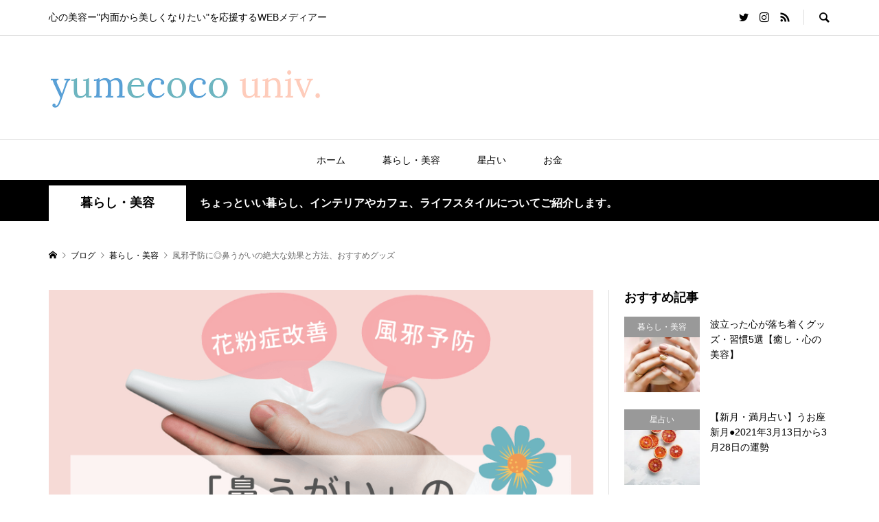

--- FILE ---
content_type: text/html; charset=UTF-8
request_url: https://yumecoco.me/hanaugai/
body_size: 13336
content:
<!DOCTYPE html>
<html lang="ja">
<head >
<meta charset="UTF-8">
<meta name="description" content="こんにちは。ゆめココロ大学編集部です。ウイルス対策で日々手洗いうがいをマメにしている方が多いと思いますが、今日はぜひそれに加えてほしい習慣「鼻うがい」をご紹介します。">
<meta name="viewport" content="width=device-width">
<!-- <link media="all" href="https://yumecoco.me/wp-content/cache/autoptimize/css/autoptimize_201ac6fb767fd2147810693c1dbd89de.css" rel="stylesheet" /> -->
<link rel="stylesheet" type="text/css" href="//yumecoco.me/wp-content/cache/wpfc-minified/4ux5wg4/6bqk0.css" media="all"/><title>風邪予防に◎鼻うがいの絶大な効果と方法、おすすめグッズ &#8211; ゆめココロ大学</title>
<link rel='dns-prefetch' href='//c0.wp.com' />
<link rel='dns-prefetch' href='//i0.wp.com' />
<link rel='dns-prefetch' href='//i1.wp.com' />
<link rel='dns-prefetch' href='//i2.wp.com' />
<link rel="alternate" type="application/rss+xml" title="ゆめココロ大学 &raquo; 風邪予防に◎鼻うがいの絶大な効果と方法、おすすめグッズ のコメントのフィード" href="https://yumecoco.me/hanaugai/feed/" />
<script type='text/javascript' id='jetpack_related-posts-js-extra'>
/* <![CDATA[ */
var related_posts_js_options = {"post_heading":"h4"};
/* ]]> */
</script>
<script   type='text/javascript' src='https://yumecoco.me/wp-includes/js/jquery/jquery.min.js?ver=3.5.1' id='jquery-core-js'></script>
<link rel="https://api.w.org/" href="https://yumecoco.me/wp-json/" /><link rel="alternate" type="application/json" href="https://yumecoco.me/wp-json/wp/v2/posts/2397" /><link rel="EditURI" type="application/rsd+xml" title="RSD" href="https://yumecoco.me/xmlrpc.php?rsd" />
<link rel="wlwmanifest" type="application/wlwmanifest+xml" href="https://yumecoco.me/wp-includes/wlwmanifest.xml" /> 
<meta name="generator" content="WordPress 5.6.16" />
<meta name="generator" content="Seriously Simple Podcasting 2.6.1" />
<link rel="canonical" href="https://yumecoco.me/hanaugai/" />
<link rel='shortlink' href='https://yumecoco.me/?p=2397' />
<link rel="alternate" type="application/json+oembed" href="https://yumecoco.me/wp-json/oembed/1.0/embed?url=https%3A%2F%2Fyumecoco.me%2Fhanaugai%2F" />
<link rel="alternate" type="text/xml+oembed" href="https://yumecoco.me/wp-json/oembed/1.0/embed?url=https%3A%2F%2Fyumecoco.me%2Fhanaugai%2F&#038;format=xml" />
<link rel="alternate" type="application/rss+xml" title="ポッドキャストの RSS フィード" href="https://yumecoco.me/feed/podcast" />
<script>
document.documentElement.classList.add(
'jetpack-lazy-images-js-enabled'
);
</script>
<link rel="icon" href="https://i1.wp.com/yumecoco.me/wp-content/uploads/2021/03/cropped-Blue-and-White-Modern-Corporate-Business-YouTube-Icon-3.png?fit=32%2C32&#038;ssl=1" sizes="32x32" />
<link rel="icon" href="https://i1.wp.com/yumecoco.me/wp-content/uploads/2021/03/cropped-Blue-and-White-Modern-Corporate-Business-YouTube-Icon-3.png?fit=192%2C192&#038;ssl=1" sizes="192x192" />
<link rel="apple-touch-icon" href="https://i1.wp.com/yumecoco.me/wp-content/uploads/2021/03/cropped-Blue-and-White-Modern-Corporate-Business-YouTube-Icon-3.png?fit=180%2C180&#038;ssl=1" />
<meta name="msapplication-TileImage" content="https://i1.wp.com/yumecoco.me/wp-content/uploads/2021/03/cropped-Blue-and-White-Modern-Corporate-Business-YouTube-Icon-3.png?fit=270%2C270&#038;ssl=1" />
<!-- Global site tag (gtag.js) - Google Analytics -->
<script async src="https://www.googletagmanager.com/gtag/js?id=UA-170851290-1"></script>
<script>
window.dataLayer = window.dataLayer || [];
function gtag(){dataLayer.push(arguments);}
gtag('js', new Date());
gtag('config', 'UA-170851290-1');
</script>
</head>
<body data-rsssl=1 class="post-template-default single single-post postid-2397 single-format-standard is-responsive l-header__fix l-header__fix--mobile">
<div id="site_loader_overlay">
<div id="site_loader_animation" class="c-load--type1">
</div>
</div>
<div id="site_wrap">
<header id="js-header" class="l-header">
<div class="p-header__logo--mobile l-header__bar--mobile">
<div class="p-logo p-logo__header--mobile p-logo__header--retina">
<a href="https://yumecoco.me/"><img src="https://i1.wp.com/yumecoco.me/wp-content/uploads/2021/03/yumecocoのコピー.png?fit=298%2C68&amp;ssl=1" alt="ゆめココロ大学" width="149"></a>
</div>
<a href="#" id="js-menu-button" class="p-menu-button c-menu-button"></a>
</div>
<div class="p-header__top u-clearfix">
<div class="l-inner">
<div class="p-header-description">心の美容ー&quot;内面から美しくなりたい&quot;を応援するWEBメディアー</div>
<div class="u-right">
<ul class="p-social-nav"><li class="p-social-nav__item p-social-nav__item--twitter"><a href="#" target="_blank"></a></li><li class="p-social-nav__item p-social-nav__item--instagram"><a href="http://instagram.com/yumecoco_me/" target="_blank"></a></li><li class="p-social-nav__item p-social-nav__item--rss"><a href="https://yumecoco.me/feed/" target="_blank"></a></li></ul>
<div class="p-header-search">
<form action="https://yumecoco.me/" method="get">
<input type="text" name="s" value="" class="p-header-search__input" placeholder="SEARCH">
</form>
<a href="#" id="js-search-button" class="p-search-button c-search-button"></a>
</div>
</div>
</div>
</div>
<div class="p-header__logo">
<div class="l-inner">
<div class="p-logo p-logo__header p-logo__header--retina">
<a href="https://yumecoco.me/"><img src="https://i2.wp.com/yumecoco.me/wp-content/uploads/2021/03/スクリーンショット-2021-03-03-21.35.36-1.png?fit=800%2C181&amp;ssl=1" alt="ゆめココロ大学" width="400"></a>
</div>
</div>
</div>
<nav class="p-header__gnav l-header__bar"><ul id="js-global-nav" class="l-inner p-global-nav u-clearfix">
<li class="p-header-search--mobile"><form action="https://yumecoco.me/" method="get"><input type="text" name="s" value="" class="p-header-search__input" placeholder="SEARCH"><input type="submit" value="&#xe915;" class="p-header-search__submit"></form></li>
<li id="menu-item-54" class="menu-item menu-item-type-custom menu-item-object-custom menu-item-home menu-item-54"><a href="https://yumecoco.me">ホーム<span></span></a></li>
<li id="menu-item-2782" class="menu-item menu-item-type-taxonomy menu-item-object-category current-post-ancestor current-menu-parent current-post-parent menu-item-2782 menu-term-id-5"><a href="https://yumecoco.me/category/lifestyle-beauty/">暮らし・美容<span></span></a></li>
<li id="menu-item-2783" class="menu-item menu-item-type-taxonomy menu-item-object-category menu-item-has-children menu-item-2783 menu-term-id-4"><a href="https://yumecoco.me/category/horoscope/">星占い<span></span></a>
<ul class="sub-menu">
<li id="menu-item-2784" class="menu-item menu-item-type-taxonomy menu-item-object-category menu-item-2784"><a href="https://yumecoco.me/category/horoscope/new-moon-wishes/">新月満月の願い事<span></span></a></li>
</ul>
</li>
<li id="menu-item-2785" class="menu-item menu-item-type-taxonomy menu-item-object-category menu-item-2785 menu-term-id-3"><a href="https://yumecoco.me/category/money/">お金<span></span></a></li>
</ul></nav>
</header>
<main class="l-main">
<div class="p-header-band">
<ul class="p-header-band__inner l-inner u-clearfix">
<li class="p-header-band__item is-active"><a href="https://yumecoco.me/category/lifestyle-beauty/">暮らし・美容</a></li>
<li class="p-header-band__item p-header-band__item-desc"><span>ちょっといい暮らし、インテリアやカフェ、ライフスタイルについてご紹介します。</span></li>
</ul>
</div>
<div class="p-breadcrumb c-breadcrumb">
<ul class="p-breadcrumb__inner c-breadcrumb__inner l-inner" itemscope itemtype="http://schema.org/BreadcrumbList">
<li class="p-breadcrumb__item c-breadcrumb__item p-breadcrumb__item--home c-breadcrumb__item--home" itemprop="itemListElement" itemscope itemtype="http://schema.org/ListItem">
<a href="https://yumecoco.me/" itemscope itemtype="http://schema.org/Thing" itemprop="item"><span itemprop="name">HOME</span></a>
<meta itemprop="position" content="1" />
</li>
<li class="p-breadcrumb__item c-breadcrumb__item" itemprop="itemListElement" itemscope itemtype="http://schema.org/ListItem">
<a href="https://yumecoco.me/%e8%a8%98%e4%ba%8b%e4%b8%80%e8%a6%a7/" itemscope itemtype="http://schema.org/Thing" itemprop="item">
<span itemprop="name">ブログ</span>
</a>
<meta itemprop="position" content="2" />
</li>
<li class="p-breadcrumb__item c-breadcrumb__item" itemprop="itemListElement" itemscope itemtype="http://schema.org/ListItem">
<a href="https://yumecoco.me/category/lifestyle-beauty/" itemscope itemtype="http://schema.org/Thing" itemprop="item">
<span itemprop="name">暮らし・美容</span>
</a>
<meta itemprop="position" content="3" />
</li>
<li class="p-breadcrumb__item c-breadcrumb__item">
<span itemprop="name">風邪予防に◎鼻うがいの絶大な効果と方法、おすすめグッズ</span>
</li>
</ul>
</div>
<div class="l-inner l-2columns l-2columns-a l-layout-type2">
<article class="p-entry l-primary">
<div class="p-entry__inner">
<div class="p-entry__thumbnail"><img width="840" height="472" src="https://i1.wp.com/yumecoco.me/wp-content/uploads/2020/09/あなたも貯金体質に。「ワクワクの感情」と「10分の魔法」を使おう-4.png?resize=840%2C472&amp;ssl=1" class="attachment-size5 size-size5 wp-post-image jetpack-lazy-image" alt="" loading="lazy" data-lazy-src="https://i1.wp.com/yumecoco.me/wp-content/uploads/2020/09/あなたも貯金体質に。「ワクワクの感情」と「10分の魔法」を使おう-4.png?resize=840%2C472&amp;ssl=1&amp;is-pending-load=1" srcset="[data-uri]" /></div>
<div class="p-entry__header">
<h1 class="p-entry__title">風邪予防に◎鼻うがいの絶大な効果と方法、おすすめグッズ</h1>
<ul class="p-entry__meta-top u-clearfix">
<li class="p-entry__date p-article__date"><time datetime="2020-09-19">2020.09.19</time></li>
</ul>
</div>
<ul class="p-entry__share c-share u-clearfix c-share--sm c-share--color">
<li class="c-share__btn c-share__btn--twitter">
<a href="http://twitter.com/share?text=%E9%A2%A8%E9%82%AA%E4%BA%88%E9%98%B2%E3%81%AB%E2%97%8E%E9%BC%BB%E3%81%86%E3%81%8C%E3%81%84%E3%81%AE%E7%B5%B6%E5%A4%A7%E3%81%AA%E5%8A%B9%E6%9E%9C%E3%81%A8%E6%96%B9%E6%B3%95%E3%80%81%E3%81%8A%E3%81%99%E3%81%99%E3%82%81%E3%82%B0%E3%83%83%E3%82%BA&url=https%3A%2F%2Fyumecoco.me%2Fhanaugai%2F&via=&tw_p=tweetbutton&related=" onclick="javascript:window.open(this.href, '', 'menubar=no,toolbar=no,resizable=yes,scrollbars=yes,height=400,width=600');return false;">
<i class="c-share__icn c-share__icn--twitter"></i>
<span class="c-share__title">Tweet</span>
</a>
</li>
<li class="c-share__btn c-share__btn--facebook">
<a href="//www.facebook.com/sharer/sharer.php?u=https://yumecoco.me/hanaugai/&amp;t=%E9%A2%A8%E9%82%AA%E4%BA%88%E9%98%B2%E3%81%AB%E2%97%8E%E9%BC%BB%E3%81%86%E3%81%8C%E3%81%84%E3%81%AE%E7%B5%B6%E5%A4%A7%E3%81%AA%E5%8A%B9%E6%9E%9C%E3%81%A8%E6%96%B9%E6%B3%95%E3%80%81%E3%81%8A%E3%81%99%E3%81%99%E3%82%81%E3%82%B0%E3%83%83%E3%82%BA" rel="nofollow" target="_blank">
<i class="c-share__icn c-share__icn--facebook"></i>
<span class="c-share__title">Share</span>
</a>
</li>
</ul>
<div class="p-entry__body">
<p><span style="font-weight: 400;">こんにちは。ゆめココロ大学編集部です。</span></p>
<p><span style="font-weight: 400;">ウイルス対策で日々手洗いうがいをマメにしている方が多いと思いますが、今日はぜひそれに加えてほしい習慣<strong><span style="background-color: #feeeed;">「鼻うがい」</span></strong>をご紹介します。</span></p>
<p>&nbsp;</p>
<p><span style="font-weight: 400;">[chat face=&#8221;anna.png&#8221; name=&#8221;&#8221; align=&#8221;left&#8221; border=&#8221;gray&#8221; bg=&#8221;none&#8221; style=&#8221;&#8221;]</span><span style="font-weight: 400;">私はここ数年、毎朝鼻うがいをおこなっています。</span></p>
<p><span style="font-weight: 400;">そのおかげか風邪知らずです！</span><span style="font-weight: 400;">[/chat]</span></p>
<p>&nbsp;</p>
<div id="rtoc-mokuji-wrapper" class="rtoc-mokuji-content frame2 preset4 animation-fade rtoc_open default">
<div id="rtoc-mokuji-title" class="rtoc_center">
<button class="rtoc_open_close rtoc_open"></button>
<span>Contents</span>
</div><ul class="rtoc-mokuji mokuji_none level-1"><li class="rtoc-item"><a href="#rtoc-1"><span style="font-weight: 400;">実は全身を守ってくれている！「鼻」</span></a></li><li class="rtoc-item"><a href="#rtoc-2"><span style="font-weight: 400;">鼻うがいの効果とは</span></a></li><li class="rtoc-item"><a href="#rtoc-3"><span style="font-weight: 400;">簡単！鼻うがいのやり方と必要なもの</span></a></li><ul class="rtoc-mokuji mokuji_none level-3"><ul class="rtoc-mokuji mokuji_none level-3"><li class="rtoc-item"><a href="#rtoc-4">鼻うがいの手順</a></li></li></ul></li></ul></li></ul></div><h2 id="rtoc-1" ><span style="font-weight: 400;">実は全身を守ってくれている！「鼻」</span></h2>
<p><span style="font-weight: 400;">鼻の役割は、においを感知することだけではありません。</span></p>
<p><span style="font-weight: 400;">じつは鼻は、<strong><span class="marker">私たちの体を守る重大な役目</span></strong>を果たしてくれています。</span></p>
<p>&nbsp;</p>
<p><span style="font-weight: 400;">鼻には鼻毛が生えていますよね。</span></p>
<p><span style="font-weight: 400;">体で毛が生えているところを思い浮かべてほしいのですが、毛がある部位というのは、<strong><span style="color: #db4275;">「守る必要のある大事なところ」</span></strong>です。</span></p>
<p>&nbsp;</p>
<p><span style="font-weight: 400;">髪の毛は大事な頭を守っていますよね。</span></p>
<p><span style="font-weight: 400;">眉毛やまつ毛は、目に汗や水が入ることを防いだり光を遮ることで視覚を守ります。</span></p>
<p><span style="font-weight: 400;"> </span></p>
<p><span style="font-weight: 400;">では鼻毛はというと、これは体にとって<span style="background-color: #feeeed;"><strong>フィルター</strong></span>のような役割を果たしています。</span></p>
<p><span style="font-weight: 400;">もし私たちに鼻毛がなければ、<strong><span style="color: #0000ff;">空気と一緒にほこりやゴミ、ウイルスまで全て吸い込んでしまう</span></strong>ことに。</span></p>
<p><span style="font-weight: 400;">鼻というフィルターは、それらが私たちの体内に入ることを防いでくれているのです。</span></p>
<p>&nbsp;</p>
<p><span style="font-weight: 400;">ですから、</span></p>
<div class="simple-box3">
<ul>
<li><strong>普段から口呼吸ではなく鼻呼吸をすること</strong></li>
<li><strong>鼻を健康な状態に保つこと</strong></li>
</ul>
</div>
<p><span style="font-weight: 400;">がとても大切なのです。</span></p>
<h2 id="rtoc-2" ><span style="font-weight: 400;">鼻うがいの効果とは</span></h2>
<p><span style="font-weight: 400;">鼻うがいをすると、鼻のなかの粘着物が取り除かれます。</span></p>
<p><span style="font-weight: 400;">そうしてしっかり鼻呼吸ができる状態にすることで、<strong><span class="marker2">花粉症などのアレルギーの改善、風邪予防</span></strong>といった効果が期待できます。</span></p>
<p>&nbsp;</p>
<p><span style="font-weight: 400;">日々、排気ガスなどで汚れた空気を吸いつづけている鼻。</span></p>
<p><span style="font-weight: 400;">毎日ゆすいでキレイにしてあげ、鼻トラブルを改善しましょう。 </span></p>
<p>&nbsp;</p>
<p><span style="font-weight: 400;">[chat face=&#8221;anna.png&#8221; name=&#8221;&#8221; align=&#8221;left&#8221; border=&#8221;gray&#8221; bg=&#8221;none&#8221; style=&#8221;&#8221;]</span><span style="font-weight: 400;">実際、花粉症シーズンに鼻うがいをするとスッキリして気持ちいいです。</span></p>
<p><span style="font-weight: 400;">前はひどかった症状が、なんと今ではほとんど出なくなりました。</span><span style="font-weight: 400;">[/chat]</span></p>
<h2 id="rtoc-3" ><span style="font-weight: 400;">簡単！鼻うがいのやり方と必要なもの</span></h2>
<p><span style="font-weight: 400;">やり方はとっても簡単です。</span></p>
<h4 id="rtoc-4" ><span style="font-weight: 400;">準備するもの<br />
</span></h4>
<div class="simple-box6">
<ul>
<li><span style="font-weight: 400;">ネティポット </span></li>
<li><span style="font-weight: 400;">天然塩</span></li>
<li><span style="font-weight: 400;">ぬるま湯</span></li>
</ul>
</div>
<p>&nbsp;</p>
<p><span style="font-weight: 400;">鼻うがいにはこちらの急須のような「ネティポット 」というものを使います。</span></p>
<p><iframe title="ネティウォッシュ　セラミック・ネティポット Neti Wash Ceramic Neti Pot" type="text/html" width="500" height="550" frameborder="0" allowfullscreen style="max-width:100%" src="https://read.amazon.com.au/kp/card?preview=inline&#038;linkCode=ll1&#038;ref_=k4w_oembed_Z4TR08j6yFzCqr&#038;asin=B00383O5WK&#038;tag=yumecocouni0c-22"></iframe><br />
<a href="https://amzn.to/2ZRyc6D" target="_blank" rel="noopener noreferrer">ネティウォッシュ　セラミック・ネティポット Neti Wash</a><br />
<span class="color-button01"><a href="https://amzn.to/2ZRyc6D">Amazonで購入する</a></span></p>
<p><iframe title="fieldlabo ヨガ ネティポット セラミック製 衛生的 鼻洗浄 鼻腔 花粉対策にも (ホワイト)" type="text/html" width="500" height="550" frameborder="0" allowfullscreen style="max-width:100%" src="https://read.amazon.com.au/kp/card?preview=inline&#038;linkCode=ll1&#038;ref_=k4w_oembed_I6OtHkyy1wfJQL&#038;asin=B07Q4KFVY2&#038;tag=yumecocouni0c-22"></iframe><br />
<a href="https://amzn.to/2RG8PQN" target="_blank" rel="noopener noreferrer">fieldlabo ヨガ ネティポット セラミック製 (ホワイト)</a><br />
<span class="color-button01"><a href="https://amzn.to/2RG8PQN">Amazonで購入する</a></span><br />
<span style="font-weight: 400;">お料理に使っても美味しいお塩</span></p>
<p><iframe title="ぬちまーす 250g" type="text/html" width="500" height="550" frameborder="0" allowfullscreen style="max-width:100%" src="https://read.amazon.com.au/kp/card?preview=inline&#038;linkCode=ll1&#038;ref_=k4w_oembed_Ts906xtfM9e6ED&#038;asin=B000FQ6MDI&#038;tag=yumecocouni0c-22"></iframe><br />
<a href="https://amzn.to/2RCNPKM" target="_blank" rel="noopener noreferrer">ぬちまーす 250g</a><br />
<span class="color-button01"><a href="https://amzn.to/2RCNPKM">Amazonで購入する</a></span><br />
<iframe title="粟国の塩 500g" type="text/html" width="500" height="550" frameborder="0" allowfullscreen style="max-width:100%" src="https://read.amazon.com.au/kp/card?preview=inline&#038;linkCode=ll1&#038;ref_=k4w_oembed_T6WX4z9Smrh6kj&#038;asin=B000FQKKRC&#038;tag=yumecocouni0c-22"></iframe><br />
<a href="https://amzn.to/32Krbq5" target="_blank" rel="noopener noreferrer">粟国の塩 500g</a><br />
<span class="color-button01"><a href="https://amzn.to/32Krbq5">Amazonで購入する</a></span></p>
<h4 id="rtoc-5" >鼻うがいの手順</h4>
<p><span style="font-weight: 400;">①ネティポットに天然塩ティースプーン1杯程度とぬるま湯を入れて混ぜます。</span></p>
<p><span style="font-weight: 400;">（温度が低いと鼻が痛くなるのでご注意！筆者は<span class="marker2">45度くらいのお湯</span>で行なっています。）<br />
</span></p>
<p>&nbsp;</p>
<p><span style="font-weight: 400;">②顔を横に傾け、ネティポット の先端を片方の鼻の穴に当てます。<br />
</span></p>
<p>&nbsp;</p>
<p><span style="font-weight: 400;">③ぬるま湯を鼻の穴から流し入れて、もう片方の穴から出す…というのを左右行います。</span></p>
<p>&nbsp;</p>
<p><span style="font-weight: 400;">最初は全くぬるま湯が通らないかもしれませんが、それは鼻がつまっている証拠。</span></p>
<p><span style="font-weight: 400;">毎日続けているうちに解消されていきます。</span></p>
<p>&nbsp;</p>
<p><span style="font-weight: 400;">鼻うがいには、鼻が乾燥するのを防いだり、鼻の粘膜の細胞を活性化させて鼻水の通りをよくするといった効果もあります。</span></p>
<p><span style="font-weight: 400;">うまくいかなくても、めげずに続けてみてくださいね。</span></p>
<p>&nbsp;</p>
<p><span style="font-weight: 400;">[chat face=&#8221;anna.png&#8221; name=&#8221;&#8221; align=&#8221;left&#8221; border=&#8221;gray&#8221; bg=&#8221;none&#8221; style=&#8221;&#8221;]鼻うがいの気持ちよさが病みつきで、今や鼻うがいをしないと1日が始まりません！[/chat]</span></p>
<p>&nbsp;</p>
<p><span style="font-weight: 400;">鼻うがい用の薬液も売られていますが、この方法のほうがナチュラルな上に経済的なのでおすすめ。</span></p>
<p><span style="font-weight: 400;">ぜひみなさんも試してみてください。</span></p>
<p>&nbsp;</p>
<p>https://yumecoco.me/4seasons/</p>
<p>https://yumecoco.me/detox/</p>
<div id='jp-relatedposts' class='jp-relatedposts' >
</div>				</div>
<ul class="p-entry__share c-share u-clearfix c-share--sm c-share--color">
<li class="c-share__btn c-share__btn--twitter">
<a href="http://twitter.com/share?text=%E9%A2%A8%E9%82%AA%E4%BA%88%E9%98%B2%E3%81%AB%E2%97%8E%E9%BC%BB%E3%81%86%E3%81%8C%E3%81%84%E3%81%AE%E7%B5%B6%E5%A4%A7%E3%81%AA%E5%8A%B9%E6%9E%9C%E3%81%A8%E6%96%B9%E6%B3%95%E3%80%81%E3%81%8A%E3%81%99%E3%81%99%E3%82%81%E3%82%B0%E3%83%83%E3%82%BA&url=https%3A%2F%2Fyumecoco.me%2Fhanaugai%2F&via=&tw_p=tweetbutton&related=" onclick="javascript:window.open(this.href, '', 'menubar=no,toolbar=no,resizable=yes,scrollbars=yes,height=400,width=600');return false;">
<i class="c-share__icn c-share__icn--twitter"></i>
<span class="c-share__title">Tweet</span>
</a>
</li>
<li class="c-share__btn c-share__btn--facebook">
<a href="//www.facebook.com/sharer/sharer.php?u=https://yumecoco.me/hanaugai/&amp;t=%E9%A2%A8%E9%82%AA%E4%BA%88%E9%98%B2%E3%81%AB%E2%97%8E%E9%BC%BB%E3%81%86%E3%81%8C%E3%81%84%E3%81%AE%E7%B5%B6%E5%A4%A7%E3%81%AA%E5%8A%B9%E6%9E%9C%E3%81%A8%E6%96%B9%E6%B3%95%E3%80%81%E3%81%8A%E3%81%99%E3%81%99%E3%82%81%E3%82%B0%E3%83%83%E3%82%BA" rel="nofollow" target="_blank">
<i class="c-share__icn c-share__icn--facebook"></i>
<span class="c-share__title">Share</span>
</a>
</li>
</ul>
<ul class="p-entry__meta c-meta-box u-clearfix">
<li class="c-meta-box__item c-meta-box__item--category"><a href="https://yumecoco.me/category/lifestyle-beauty/" rel="category tag">暮らし・美容</a></li>										<li class="c-meta-box__item c-meta-box__item--comment">コメント: <a href="#comment_headline">0</a></li>				</ul>
<ul class="p-entry__nav c-entry-nav">
<li class="c-entry-nav__item c-entry-nav__item--prev">
<a href="https://yumecoco.me/workout/" data-prev="前の記事"><span class="u-hidden-sm">【運動嫌いでもOK】おすすめエクササイズ・ダイエット系Youtuber...</span></a>
</li>
<li class="c-entry-nav__item c-entry-nav__item--next">
<a href="https://yumecoco.me/202010fullmoon/" data-next="次の記事"><span class="u-hidden-sm">満月パワーで願いを叶える＊10月2日am06:04 おひつじ座満月のメッ...</span></a>
</li>
</ul>
<div class="p-entry__ad p-ad">
<div class="p-entry__ad-item p-ad__item"><script async src="https://pagead2.googlesyndication.com/pagead/js/adsbygoogle.js"></script>
<!-- ディスプレイ広告（記事下用/サイズ固定） -->
<ins class="adsbygoogle"
style="display:inline-block;width:300px;height:250px"
data-ad-client="ca-pub-3750234390567794"
data-ad-slot="3170021802"></ins>
<script>
(adsbygoogle = window.adsbygoogle || []).push({});
</script></div><div class="p-entry__ad-item p-ad__item"><script async src="https://pagead2.googlesyndication.com/pagead/js/adsbygoogle.js"></script>
<!-- ディスプレイ広告（記事下用/サイズ固定） -->
<ins class="adsbygoogle"
style="display:inline-block;width:300px;height:250px"
data-ad-client="ca-pub-3750234390567794"
data-ad-slot="3170021802"></ins>
<script>
(adsbygoogle = window.adsbygoogle || []).push({});
</script></div></div>
</div>
<section class="p-entry__related">
<h2 class="p-headline">関連記事一覧</h2>
<div class="p-entry__related-items">
<article class="p-entry__related-item">
<a class="p-hover-effect--type1" href="https://yumecoco.me/kajidaiko/">
<div class="p-entry__related-item__thumbnail p-hover-effect__image js-object-fit-cover">
<img width="300" height="300" src="https://i1.wp.com/yumecoco.me/wp-content/uploads/2020/03/あなたも貯金体質に。「ワクワクの感情」と「10分の魔法」を使おう-1.png?resize=300%2C300&amp;ssl=1" class="attachment-size1 size-size1 wp-post-image jetpack-lazy-image" alt="" loading="lazy" data-lazy-src="https://i1.wp.com/yumecoco.me/wp-content/uploads/2020/03/あなたも貯金体質に。「ワクワクの感情」と「10分の魔法」を使おう-1.png?resize=300%2C300&amp;ssl=1&amp;is-pending-load=1" srcset="[data-uri]" />
</div>
<h3 class="p-entry__related-item__title p-article__title">東京でおすすめの家事代行サービス5選【休校支援もあり】</h3>
<p class="p-entry__related-item__meta p-article__meta"><time class="p-article__date" datetime="2020-03-08">2020.03.08</time></p>
</a>
</article>
<article class="p-entry__related-item">
<a class="p-hover-effect--type1" href="https://yumecoco.me/stayhome/">
<div class="p-entry__related-item__thumbnail p-hover-effect__image js-object-fit-cover">
<img width="300" height="300" src="https://i1.wp.com/yumecoco.me/wp-content/uploads/2020/04/あなたも貯金体質に。「ワクワクの感情」と「10分の魔法」を使おう-3-1.png?resize=300%2C300&amp;ssl=1" class="attachment-size1 size-size1 wp-post-image jetpack-lazy-image" alt="" loading="lazy" data-lazy-src="https://i1.wp.com/yumecoco.me/wp-content/uploads/2020/04/あなたも貯金体質に。「ワクワクの感情」と「10分の魔法」を使おう-3-1.png?resize=300%2C300&amp;ssl=1&amp;is-pending-load=1" srcset="[data-uri]" />
</div>
<h3 class="p-entry__related-item__title p-article__title">おうち時間を充実させる過ごし方のアイデア9選【美容・...</h3>
<p class="p-entry__related-item__meta p-article__meta"><time class="p-article__date" datetime="2020-04-01">2020.04.01</time></p>
</a>
</article>
<article class="p-entry__related-item">
<a class="p-hover-effect--type1" href="https://yumecoco.me/jibunmigaki-note/">
<div class="p-entry__related-item__thumbnail p-hover-effect__image js-object-fit-cover">
<img width="300" height="300" src="https://i1.wp.com/yumecoco.me/wp-content/uploads/2021/06/スクリーンショット-2021-06-25-23.29.50.jpg?resize=300%2C300&amp;ssl=1" class="attachment-size1 size-size1 wp-post-image jetpack-lazy-image" alt="" loading="lazy" data-lazy-src="https://i1.wp.com/yumecoco.me/wp-content/uploads/2021/06/スクリーンショット-2021-06-25-23.29.50.jpg?resize=300%2C300&amp;ssl=1&amp;is-pending-load=1" srcset="[data-uri]" />
</div>
<h3 class="p-entry__related-item__title p-article__title">【自分磨き】簡単だから今すぐ始めて欲しい！お金をか...</h3>
<p class="p-entry__related-item__meta p-article__meta"><time class="p-article__date" datetime="2021-06-30">2021.06.30</time></p>
</a>
</article>
<article class="p-entry__related-item">
<a class="p-hover-effect--type1" href="https://yumecoco.me/relaxing-youtube/">
<div class="p-entry__related-item__thumbnail p-hover-effect__image js-object-fit-cover">
<img width="300" height="300" src="https://i0.wp.com/yumecoco.me/wp-content/uploads/2021/06/スクリーンショット-2021-06-25-23.43.37.jpg?resize=300%2C300&amp;ssl=1" class="attachment-size1 size-size1 wp-post-image jetpack-lazy-image" alt="" loading="lazy" data-lazy-src="https://i0.wp.com/yumecoco.me/wp-content/uploads/2021/06/スクリーンショット-2021-06-25-23.43.37.jpg?resize=300%2C300&amp;ssl=1&amp;is-pending-load=1" srcset="[data-uri]" />
</div>
<h3 class="p-entry__related-item__title p-article__title">&#8220;心が落ち着く&#8221;女性のひとり時間におすす...</h3>
<p class="p-entry__related-item__meta p-article__meta"><time class="p-article__date" datetime="2021-06-26">2021.06.26</time></p>
</a>
</article>
<article class="p-entry__related-item">
<a class="p-hover-effect--type1" href="https://yumecoco.me/kojiharu-cosme/">
<div class="p-entry__related-item__thumbnail p-hover-effect__image js-object-fit-cover">
<img width="300" height="300" src="https://i0.wp.com/yumecoco.me/wp-content/uploads/2020/07/3.jpg?resize=300%2C300&amp;ssl=1" class="attachment-size1 size-size1 wp-post-image jetpack-lazy-image" alt="" loading="lazy" data-lazy-src="https://i0.wp.com/yumecoco.me/wp-content/uploads/2020/07/3.jpg?resize=300%2C300&amp;ssl=1&amp;is-pending-load=1" srcset="[data-uri]" />
</div>
<h3 class="p-entry__related-item__title p-article__title">小嶋陽菜さんのポーチの中身と愛用リップ5選 【2020年版】</h3>
<p class="p-entry__related-item__meta p-article__meta"><time class="p-article__date" datetime="2020-07-30">2020.07.30</time></p>
</a>
</article>
<article class="p-entry__related-item">
<a class="p-hover-effect--type1" href="https://yumecoco.me/lovemyself/">
<div class="p-entry__related-item__thumbnail p-hover-effect__image js-object-fit-cover">
<img width="300" height="300" src="https://i0.wp.com/yumecoco.me/wp-content/uploads/2019/09/spring-2298279__480.jpg?resize=300%2C300&amp;ssl=1" class="attachment-size1 size-size1 wp-post-image jetpack-lazy-image" alt="" loading="lazy" data-lazy-src="https://i0.wp.com/yumecoco.me/wp-content/uploads/2019/09/spring-2298279__480.jpg?resize=300%2C300&amp;ssl=1&amp;is-pending-load=1" srcset="[data-uri]" />
</div>
<h3 class="p-entry__related-item__title p-article__title">#ご自愛 人生を好転させる全ての始まり。「自分を大切...</h3>
<p class="p-entry__related-item__meta p-article__meta"><time class="p-article__date" datetime="2019-09-18">2019.09.18</time></p>
</a>
</article>
<article class="p-entry__related-item">
<a class="p-hover-effect--type1" href="https://yumecoco.me/2021-books3/">
<div class="p-entry__related-item__thumbnail p-hover-effect__image js-object-fit-cover">
<img width="300" height="300" src="https://i2.wp.com/yumecoco.me/wp-content/uploads/2021/07/スクリーンショット-2021-07-09-19.17.46.jpg?resize=300%2C300&amp;ssl=1" class="attachment-size1 size-size1 wp-post-image jetpack-lazy-image" alt="" loading="lazy" data-lazy-src="https://i2.wp.com/yumecoco.me/wp-content/uploads/2021/07/スクリーンショット-2021-07-09-19.17.46.jpg?resize=300%2C300&amp;ssl=1&amp;is-pending-load=1" srcset="[data-uri]" />
</div>
<h3 class="p-entry__related-item__title p-article__title">女性におすすめ。2021年上半期に読んだベスト本3選</h3>
<p class="p-entry__related-item__meta p-article__meta"><time class="p-article__date" datetime="2021-07-13">2021.07.13</time></p>
</a>
</article>
<article class="p-entry__related-item">
<a class="p-hover-effect--type1" href="https://yumecoco.me/roomwear/">
<div class="p-entry__related-item__thumbnail p-hover-effect__image js-object-fit-cover">
<img width="300" height="300" src="https://i1.wp.com/yumecoco.me/wp-content/uploads/2019/06/morning-girl-2715280__480.jpg?resize=300%2C300&amp;ssl=1" class="attachment-size1 size-size1 wp-post-image jetpack-lazy-image" alt="" loading="lazy" data-lazy-src="https://i1.wp.com/yumecoco.me/wp-content/uploads/2019/06/morning-girl-2715280__480.jpg?resize=300%2C300&amp;ssl=1&amp;is-pending-load=1" srcset="[data-uri]" />
</div>
<h3 class="p-entry__related-item__title p-article__title">夏の眠りを上質で快適に。3つの素材別おすすめルームウ...</h3>
<p class="p-entry__related-item__meta p-article__meta"><time class="p-article__date" datetime="2019-06-26">2019.06.26</time></p>
</a>
</article>
<div class="p-entry__related-item u-hidden-sm"></div><div class="p-entry__related-item u-hidden-sm"></div>
</div>
</section>
<div class="c-comment">
<ul id="js-comment__tab" class="c-comment__tab u-clearfix">
<li class="c-comment__tab-item is-active"><a href="#js-comment-area">コメント ( 0 )</a></li>
<li class="c-comment__tab-item"><a href="#js-trackback-area">トラックバック ( 0 )</a></li>
</ul>
<div id="js-comment-area">
<ol id="comments" class="c-comment__list">
<li class="c-comment__list-item">
<div class="c-comment__item-body"><p>この記事へのコメントはありません。</p></div>
</li>
</ol>
</div>
<div id="js-trackback-area" style="display: none;">
<ol class="c-comment__list">
<li class="c-comment__list-item">
<div class="c-comment__item-body"><p>この記事へのトラックバックはありません。</p></div>
</li>
</ol>
<div class="c-comment__input">
<label class="c-comment__label">
<span class="c-comment__label-text">トラックバック URL</span><input type="text" class="c-comment__trackback-url" name="trackback_url" value="https://yumecoco.me/hanaugai/trackback/" readonly="readonly" onfocus="this.select()">
</label>
</div>
</div>
<fieldset id="respond" class="c-comment__form-wrapper">
<div class="c-comment__cancel">
<a rel="nofollow" id="cancel-comment-reply-link" href="/hanaugai/#respond" style="display:none;">返信をキャンセルする。</a>		</div>
<form action="https://yumecoco.me/wp-comments-post.php" class="c-comment__form" method="post">
<div class="c-comment__input">
<label><span class="c-comment__label-text">名前 ( 必須 )</span><input type="text" name="author" value="" tabindex="1" aria-required="true"></label>
</div>
<div class="c-comment__input">
<label><span class="c-comment__label-text">E-MAIL ( 必須 ) ※ 公開されません</span><input type="text" name="email" value="" tabindex="2" aria-required="true"></label>
</div>
<div class="c-comment__input">
<label><span class="c-comment__label-text">URL</span><input type="text" name="url" value="" tabindex="3"></label>
</div>
<div class="c-comment__input">
<textarea id="js-comment__textarea" name="comment" tabindex="4"></textarea>
</div>
<input type="submit" class="c-comment__form-submit" tabindex="5" value="コメントをする">
<div class="c-comment__form-hidden">
<input type='hidden' name='comment_post_ID' value='2397' id='comment_post_ID' />
<input type='hidden' name='comment_parent' id='comment_parent' value='0' />
</div>
</form>
</fieldset>
</div>
</article>
<aside class="p-sidebar p-sidebar-a l-secondary">
<div class="p-sidebar__inner l-secondary__inner">
<div class="p-widget styled_post_list1_widget" id="styled_post_list1_widget-4">
<h2 class="p-widget__title">おすすめ記事</h2>
<ul class="p-widget-list p-widget-list__type2">
<li class="p-widget-list__item u-clearfix">
<a class="p-hover-effect--type1" href="https://yumecoco.me/relaxing/">
<div class="p-widget-list__item-thumbnail p-hover-effect__image js-object-fit-cover"><img width="300" height="300" src="https://i0.wp.com/yumecoco.me/wp-content/uploads/2021/01/スクリーンショット-2021-03-05-20.16.09.jpg?resize=300%2C300&amp;ssl=1" class="attachment-size1 size-size1 wp-post-image jetpack-lazy-image" alt="" loading="lazy" data-lazy-src="https://i0.wp.com/yumecoco.me/wp-content/uploads/2021/01/スクリーンショット-2021-03-05-20.16.09.jpg?resize=300%2C300&amp;ssl=1&amp;is-pending-load=1" srcset="[data-uri]" /><div class="p-float-category"><span class="p-category-item--5" data-url="https://yumecoco.me/category/lifestyle-beauty/">暮らし・美容</span></div></div>
<div class="p-widget-list__item-info">
<h3 class="p-widget-list__item-title p-article__title">波立った心が落ち着くグッズ・習慣5選【癒し・心の美容】</h3>
</div>
</a>
</li>
<li class="p-widget-list__item u-clearfix">
<a class="p-hover-effect--type1" href="https://yumecoco.me/202103-newmoon/">
<div class="p-widget-list__item-thumbnail p-hover-effect__image js-object-fit-cover"><img width="300" height="300" src="https://i2.wp.com/yumecoco.me/wp-content/uploads/2021/03/スクリーンショット-2021-03-15-16.09.01.jpg?resize=300%2C300&amp;ssl=1" class="attachment-size1 size-size1 wp-post-image jetpack-lazy-image" alt="" loading="lazy" data-lazy-src="https://i2.wp.com/yumecoco.me/wp-content/uploads/2021/03/スクリーンショット-2021-03-15-16.09.01.jpg?resize=300%2C300&amp;ssl=1&amp;is-pending-load=1" srcset="[data-uri]" /><div class="p-float-category"><span class="p-category-item--4" data-url="https://yumecoco.me/category/horoscope/">星占い</span></div></div>
<div class="p-widget-list__item-info">
<h3 class="p-widget-list__item-title p-article__title">【新月・満月占い】うお座新月●2021年3月13日から3月28日の運勢</h3>
</div>
</a>
</li>
<li class="p-widget-list__item u-clearfix">
<a class="p-hover-effect--type1" href="https://yumecoco.me/jibunmigaki/">
<div class="p-widget-list__item-thumbnail p-hover-effect__image js-object-fit-cover"><img width="300" height="300" src="https://i2.wp.com/yumecoco.me/wp-content/uploads/2021/03/スクリーンショット-2021-03-05-14.20.56-2.jpg?resize=300%2C300&amp;ssl=1" class="attachment-size1 size-size1 wp-post-image jetpack-lazy-image" alt="" loading="lazy" data-lazy-src="https://i2.wp.com/yumecoco.me/wp-content/uploads/2021/03/スクリーンショット-2021-03-05-14.20.56-2.jpg?resize=300%2C300&amp;ssl=1&amp;is-pending-load=1" srcset="[data-uri]" /><div class="p-float-category"><span class="p-category-item--5" data-url="https://yumecoco.me/category/lifestyle-beauty/">暮らし・美容</span></div></div>
<div class="p-widget-list__item-info">
<h3 class="p-widget-list__item-title p-article__title">【自分磨き】20代女性におすすめの内面の美を磨く本BEST3</h3>
</div>
</a>
</li>
</ul>
</div>
<div class="p-widget ranking_list_widget" id="ranking_list_widget-3">
<ol class="p-widget-list p-widget-list__ranking">
<li class="p-widget-list__item u-clearfix">
<a class="p-hover-effect--type1" href="https://yumecoco.me/minami-6/">
<span class="p-widget-list__item-rank">1</span>
<div class="p-category-label"><span class="p-category-item--5" data-url="https://yumecoco.me/category/lifestyle-beauty/">暮らし・美容</span></div>
<h3 class="p-widget-list__item-title p-article__title">田中みな実さんの美容法6選 スキンケアから食事、睡眠まで</h3>
</a>
</li>
<li class="p-widget-list__item u-clearfix">
<a class="p-hover-effect--type1" href="https://yumecoco.me/minami/">
<span class="p-widget-list__item-rank">2</span>
<div class="p-category-label"><span class="p-category-item--5" data-url="https://yumecoco.me/category/lifestyle-beauty/">暮らし・美容</span></div>
<h3 class="p-widget-list__item-title p-article__title">【2020年版】田中みな実さんの朝夜スキンケア方法とコスメまとめ</h3>
</a>
</li>
<li class="p-widget-list__item u-clearfix">
<a class="p-hover-effect--type1" href="https://yumecoco.me/training/">
<span class="p-widget-list__item-rank">3</span>
<div class="p-category-label"><span class="p-category-item--5" data-url="https://yumecoco.me/category/lifestyle-beauty/">暮らし・美容</span></div>
<h3 class="p-widget-list__item-title p-article__title">インスタで見つけた♡モデルさん愛用トレーニングウェア＆グッズまとめ</h3>
</a>
</li>
<li class="p-widget-list__item u-clearfix">
<a class="p-hover-effect--type1" href="https://yumecoco.me/summer-nightwear/">
<span class="p-widget-list__item-rank">4</span>
<div class="p-category-label"><span class="p-category-item--5" data-url="https://yumecoco.me/category/lifestyle-beauty/">暮らし・美容</span></div>
<h3 class="p-widget-list__item-title p-article__title">美人はおうちで何着てる？有名人愛用のルームウェアまとめ</h3>
</a>
</li>
<li class="p-widget-list__item u-clearfix">
<a class="p-hover-effect--type1" href="https://yumecoco.me/kojiharu-cosme/">
<span class="p-widget-list__item-rank">5</span>
<div class="p-category-label"><span class="p-category-item--5" data-url="https://yumecoco.me/category/lifestyle-beauty/">暮らし・美容</span></div>
<h3 class="p-widget-list__item-title p-article__title">小嶋陽菜さんのポーチの中身と愛用リップ5選 【2020年版】</h3>
</a>
</li>
</ol>
</div>
<div class="p-widget widget_recent_entries" id="recent-posts-4">
<h2 class="p-widget__title">最新記事</h2>
<ul>
<li>
<a href="https://yumecoco.me/lemon-water/">飲むだけで痩せ体質に？！レモン水の効果と作り方</a>
</li>
<li>
<a href="https://yumecoco.me/amazake/">ダイエット中の朝ごはんに！最強の甘酒スムージーレシピ</a>
</li>
<li>
<a href="https://yumecoco.me/breakfast3/">ダイエット中におすすめの朝ごはん3選</a>
</li>
<li>
<a href="https://yumecoco.me/love3/">恋愛に効く、自分を内側から磨く3つの方法</a>
</li>
<li>
<a href="https://yumecoco.me/comparison/">誰かと比較して苦しい時の「楽になる考え方」</a>
</li>
</ul>
</div>
</div>
</aside>
</div>
</main>
	<footer class="l-footer">
<div id="js-footer-slider" class="p-footer-blog p-footer-slider p-article-slider" data-slide-time="7000">
<article class="p-footer-blog__item p-article-slider__item">
<a class="p-hover-effect--type1" href="https://yumecoco.me/lemon-water/" href="https://yumecoco.me/lemon-water/">
<div class="p-article-slider__item-thumbnail p-hover-effect__image js-object-fit-cover"><img width="600" height="420" src="https://i0.wp.com/yumecoco.me/wp-content/uploads/2021/09/スクリーンショット-2021-09-24-16.07.46.jpg?resize=600%2C420&amp;ssl=1" class="attachment-size2 size-size2 wp-post-image jetpack-lazy-image" alt="" loading="lazy" data-lazy-src="https://i0.wp.com/yumecoco.me/wp-content/uploads/2021/09/スクリーンショット-2021-09-24-16.07.46.jpg?resize=600%2C420&amp;ssl=1&amp;is-pending-load=1" srcset="[data-uri]" /></div>
<div class="p-float-category"><span class="p-category-item--5" data-url="https://yumecoco.me/category/lifestyle-beauty/">暮らし・美容</span></div>
<div class="p-footer-blog__item-info p-article-slider__item-info">
<h3 class="p-footer-blog__item-title p-article-slider__item-title p-article__title">飲むだけで痩せ体質に？！レモン水の効果と作り方</h3>
</div>
</a>
</article>
<article class="p-footer-blog__item p-article-slider__item">
<a class="p-hover-effect--type1" href="https://yumecoco.me/amazake/" href="https://yumecoco.me/amazake/">
<div class="p-article-slider__item-thumbnail p-hover-effect__image js-object-fit-cover"><img width="600" height="420" src="https://i2.wp.com/yumecoco.me/wp-content/uploads/2021/08/スクリーンショット-2021-08-24-9.50.09.jpg?resize=600%2C420&amp;ssl=1" class="attachment-size2 size-size2 wp-post-image jetpack-lazy-image" alt="" loading="lazy" data-lazy-src="https://i2.wp.com/yumecoco.me/wp-content/uploads/2021/08/スクリーンショット-2021-08-24-9.50.09.jpg?resize=600%2C420&amp;ssl=1&amp;is-pending-load=1" srcset="[data-uri]" /></div>
<div class="p-float-category"><span class="p-category-item--5" data-url="https://yumecoco.me/category/lifestyle-beauty/">暮らし・美容</span></div>
<div class="p-footer-blog__item-info p-article-slider__item-info">
<h3 class="p-footer-blog__item-title p-article-slider__item-title p-article__title">ダイエット中の朝ごはんに！最強の甘酒スムージーレシピ</h3>
</div>
</a>
</article>
<article class="p-footer-blog__item p-article-slider__item">
<a class="p-hover-effect--type1" href="https://yumecoco.me/breakfast3/" href="https://yumecoco.me/breakfast3/">
<div class="p-article-slider__item-thumbnail p-hover-effect__image js-object-fit-cover"><img width="600" height="420" src="https://i1.wp.com/yumecoco.me/wp-content/uploads/2021/08/スクリーンショット-2021-08-24-9.33.17.jpg?resize=600%2C420&amp;ssl=1" class="attachment-size2 size-size2 wp-post-image jetpack-lazy-image" alt="" loading="lazy" data-lazy-src="https://i1.wp.com/yumecoco.me/wp-content/uploads/2021/08/スクリーンショット-2021-08-24-9.33.17.jpg?resize=600%2C420&amp;ssl=1&amp;is-pending-load=1" srcset="[data-uri]" /></div>
<div class="p-float-category"><span class="p-category-item--5" data-url="https://yumecoco.me/category/lifestyle-beauty/">暮らし・美容</span></div>
<div class="p-footer-blog__item-info p-article-slider__item-info">
<h3 class="p-footer-blog__item-title p-article-slider__item-title p-article__title">ダイエット中におすすめの朝ごはん3選</h3>
</div>
</a>
</article>
<article class="p-footer-blog__item p-article-slider__item">
<a class="p-hover-effect--type1" href="https://yumecoco.me/love3/" href="https://yumecoco.me/love3/">
<div class="p-article-slider__item-thumbnail p-hover-effect__image js-object-fit-cover"><img width="600" height="420" src="https://i2.wp.com/yumecoco.me/wp-content/uploads/2021/07/スクリーンショット-2021-07-09-19.38.12.jpg?resize=600%2C420&amp;ssl=1" class="attachment-size2 size-size2 wp-post-image jetpack-lazy-image" alt="" loading="lazy" data-lazy-src="https://i2.wp.com/yumecoco.me/wp-content/uploads/2021/07/スクリーンショット-2021-07-09-19.38.12.jpg?resize=600%2C420&amp;ssl=1&amp;is-pending-load=1" srcset="[data-uri]" /></div>
<div class="p-float-category"><span class="p-category-item--5" data-url="https://yumecoco.me/category/lifestyle-beauty/">暮らし・美容</span></div>
<div class="p-footer-blog__item-info p-article-slider__item-info">
<h3 class="p-footer-blog__item-title p-article-slider__item-title p-article__title">恋愛に効く、自分を内側から磨く3つの方法</h3>
</div>
</a>
</article>
<article class="p-footer-blog__item p-article-slider__item">
<a class="p-hover-effect--type1" href="https://yumecoco.me/comparison/" href="https://yumecoco.me/comparison/">
<div class="p-article-slider__item-thumbnail p-hover-effect__image js-object-fit-cover"><img width="600" height="420" src="https://i0.wp.com/yumecoco.me/wp-content/uploads/2021/07/スクリーンショット-2021-07-09-19.29.03.jpg?resize=600%2C420&amp;ssl=1" class="attachment-size2 size-size2 wp-post-image jetpack-lazy-image" alt="" loading="lazy" data-lazy-src="https://i0.wp.com/yumecoco.me/wp-content/uploads/2021/07/スクリーンショット-2021-07-09-19.29.03.jpg?resize=600%2C420&amp;ssl=1&amp;is-pending-load=1" srcset="[data-uri]" /></div>
<div class="p-float-category"><span class="p-category-item--5" data-url="https://yumecoco.me/category/lifestyle-beauty/">暮らし・美容</span></div>
<div class="p-footer-blog__item-info p-article-slider__item-info">
<h3 class="p-footer-blog__item-title p-article-slider__item-title p-article__title">誰かと比較して苦しい時の「楽になる考え方」</h3>
</div>
</a>
</article>
<article class="p-footer-blog__item p-article-slider__item">
<a class="p-hover-effect--type1" href="https://yumecoco.me/2021-books3/" href="https://yumecoco.me/2021-books3/">
<div class="p-article-slider__item-thumbnail p-hover-effect__image js-object-fit-cover"><img width="600" height="420" src="https://i2.wp.com/yumecoco.me/wp-content/uploads/2021/07/スクリーンショット-2021-07-09-19.17.46.jpg?resize=600%2C420&amp;ssl=1" class="attachment-size2 size-size2 wp-post-image jetpack-lazy-image" alt="" loading="lazy" data-lazy-src="https://i2.wp.com/yumecoco.me/wp-content/uploads/2021/07/スクリーンショット-2021-07-09-19.17.46.jpg?resize=600%2C420&amp;ssl=1&amp;is-pending-load=1" srcset="[data-uri]" /></div>
<div class="p-float-category"><span class="p-category-item--3" data-url="https://yumecoco.me/category/money/">お金</span></div>
<div class="p-footer-blog__item-info p-article-slider__item-info">
<h3 class="p-footer-blog__item-title p-article-slider__item-title p-article__title">女性におすすめ。2021年上半期に読んだベスト本3選</h3>
</div>
</a>
</article>
<article class="p-footer-blog__item p-article-slider__item">
<a class="p-hover-effect--type1" href="https://yumecoco.me/jibunmigaki-note/" href="https://yumecoco.me/jibunmigaki-note/">
<div class="p-article-slider__item-thumbnail p-hover-effect__image js-object-fit-cover"><img width="600" height="420" src="https://i1.wp.com/yumecoco.me/wp-content/uploads/2021/06/スクリーンショット-2021-06-25-23.29.50.jpg?resize=600%2C420&amp;ssl=1" class="attachment-size2 size-size2 wp-post-image jetpack-lazy-image" alt="" loading="lazy" data-lazy-src="https://i1.wp.com/yumecoco.me/wp-content/uploads/2021/06/スクリーンショット-2021-06-25-23.29.50.jpg?resize=600%2C420&amp;ssl=1&amp;is-pending-load=1" srcset="[data-uri]" /></div>
<div class="p-float-category"><span class="p-category-item--5" data-url="https://yumecoco.me/category/lifestyle-beauty/">暮らし・美容</span></div>
<div class="p-footer-blog__item-info p-article-slider__item-info">
<h3 class="p-footer-blog__item-title p-article-slider__item-title p-article__title">【自分磨き】簡単だから今すぐ始めて欲しい！お金をかけずにでき...</h3>
</div>
</a>
</article>
<article class="p-footer-blog__item p-article-slider__item">
<a class="p-hover-effect--type1" href="https://yumecoco.me/relaxing-youtube/" href="https://yumecoco.me/relaxing-youtube/">
<div class="p-article-slider__item-thumbnail p-hover-effect__image js-object-fit-cover"><img width="600" height="420" src="https://i0.wp.com/yumecoco.me/wp-content/uploads/2021/06/スクリーンショット-2021-06-25-23.43.37.jpg?resize=600%2C420&amp;ssl=1" class="attachment-size2 size-size2 wp-post-image jetpack-lazy-image" alt="" loading="lazy" data-lazy-src="https://i0.wp.com/yumecoco.me/wp-content/uploads/2021/06/スクリーンショット-2021-06-25-23.43.37.jpg?resize=600%2C420&amp;ssl=1&amp;is-pending-load=1" srcset="[data-uri]" /></div>
<div class="p-float-category"><span class="p-category-item--5" data-url="https://yumecoco.me/category/lifestyle-beauty/">暮らし・美容</span></div>
<div class="p-footer-blog__item-info p-article-slider__item-info">
<h3 class="p-footer-blog__item-title p-article-slider__item-title p-article__title">&#8220;心が落ち着く&#8221;女性のひとり時間におすすめのYouTube...</h3>
</div>
</a>
</article>
<article class="p-footer-blog__item p-article-slider__item">
<a class="p-hover-effect--type1" href="https://yumecoco.me/202104-fullmoon/" href="https://yumecoco.me/202104-fullmoon/">
<div class="p-article-slider__item-thumbnail p-hover-effect__image js-object-fit-cover"><img width="600" height="420" src="https://i1.wp.com/yumecoco.me/wp-content/uploads/2021/04/スクリーンショット-2021-04-26-20.24.41.jpg?resize=600%2C420&amp;ssl=1" class="attachment-size2 size-size2 wp-post-image jetpack-lazy-image" alt="" loading="lazy" data-lazy-src="https://i1.wp.com/yumecoco.me/wp-content/uploads/2021/04/スクリーンショット-2021-04-26-20.24.41.jpg?resize=600%2C420&amp;ssl=1&amp;is-pending-load=1" srcset="[data-uri]" /></div>
<div class="p-float-category"><span class="p-category-item--10" data-url="https://yumecoco.me/category/horoscope/new-moon-wishes/">新月満月の願い事</span></div>
<div class="p-footer-blog__item-info p-article-slider__item-info">
<h3 class="p-footer-blog__item-title p-article-slider__item-title p-article__title">【新月・満月占い】さそり座満月○2021年4月27日から5月11日の運勢</h3>
</div>
</a>
</article>
<article class="p-footer-blog__item p-article-slider__item">
<a class="p-hover-effect--type1" href="https://yumecoco.me/home-interior/" href="https://yumecoco.me/home-interior/">
<div class="p-article-slider__item-thumbnail p-hover-effect__image js-object-fit-cover"><img width="600" height="420" src="https://i1.wp.com/yumecoco.me/wp-content/uploads/2021/04/スクリーンショット-2021-04-17-15.08.37.jpg?resize=600%2C420&amp;ssl=1" class="attachment-size2 size-size2 wp-post-image jetpack-lazy-image" alt="" loading="lazy" data-lazy-src="https://i1.wp.com/yumecoco.me/wp-content/uploads/2021/04/スクリーンショット-2021-04-17-15.08.37.jpg?resize=600%2C420&amp;ssl=1&amp;is-pending-load=1" srcset="[data-uri]" /></div>
<div class="p-float-category"><span class="p-category-item--5" data-url="https://yumecoco.me/category/lifestyle-beauty/">暮らし・美容</span></div>
<div class="p-footer-blog__item-info p-article-slider__item-info">
<h3 class="p-footer-blog__item-title p-article-slider__item-title p-article__title">心が落ち着く部屋の特徴と自宅を快適にするおすすめのインテリア</h3>
</div>
</a>
</article>
</div>
<div class="p-footer__logo">
<div class="l-inner p-footer__logo__inner">
<div class="p-logo p-logo__footer p-logo__footer--retina">
<a href="https://yumecoco.me/"><img src="https://i1.wp.com/yumecoco.me/wp-content/uploads/2021/03/yumecocoのコピー.png?fit=298%2C68&amp;ssl=1" alt="ゆめココロ大学" width="149"></a>
</div>
<div class="p-logo p-logo__footer--mobile p-logo__footer--retina">
<a href="https://yumecoco.me/"><img src="https://i2.wp.com/yumecoco.me/wp-content/uploads/2021/03/スクリーンショット-2021-03-03-21.35.36-1.png?fit=800%2C181&amp;ssl=1" alt="ゆめココロ大学" width="400"></a>
</div>
<nav class="menu-%e3%83%95%e3%83%83%e3%82%bf%e3%83%bc-container"><ul id="menu-%e3%83%95%e3%83%83%e3%82%bf%e3%83%bc" class="p-footer-nav"><li id="menu-item-2787" class="menu-item menu-item-type-post_type menu-item-object-page menu-item-2787"><a href="https://yumecoco.me/%e3%81%8a%e5%95%8f%e3%81%84%e5%90%88%e3%82%8f%e3%81%9b%e3%83%95%e3%82%a9%e3%83%bc%e3%83%a0/">お問い合わせフォーム</a></li>
<li id="menu-item-2788" class="menu-item menu-item-type-post_type menu-item-object-page menu-item-2788"><a href="https://yumecoco.me/law/">特定商取引法に基づく表記</a></li>
<li id="menu-item-2789" class="menu-item menu-item-type-post_type menu-item-object-page menu-item-2789"><a href="https://yumecoco.me/privacy/">プライバシーポリシー</a></li>
</ul></nav>
<ul class="p-social-nav"><li class="p-social-nav__item p-social-nav__item--twitter"><a href="#" target="_blank"></a></li><li class="p-social-nav__item p-social-nav__item--instagram"><a href="http://instagram.com/yumecoco_me/" target="_blank"></a></li><li class="p-social-nav__item p-social-nav__item--rss"><a href="https://yumecoco.me/feed/" target="_blank"></a></li></ul>
</div>
</div>
<div class="p-copyright">
<div class="l-inner">
<p>Copyright &copy;<span class="u-hidden-xs"> 2026</span> ゆめココロ大学. All Rights Reserved.</p>
</div>
</div>
<div id="js-pagetop" class="p-pagetop"><a href="#"></a></div>
</footer>
</div><script type='text/javascript' id='rtoc_js-js-extra'>
/* <![CDATA[ */
var rtocListH2Type = {"rtocListH2Type":"none"};
var rtocListH3Type = {"rtocListH3Type":"ul"};
var rtocTitleDisplay = {"rtocTitleDisplay":"center"};
var rtocTitle = {"rtocTitle":"Contents"};
var rtocDisplay = {"rtocDisplay":{"post":"post","page":"page"}};
var rtocInitialDisplay = {"rtocInitialDisplay":"open"};
var rtocHeadlineDisplay = {"rtocHeadlineDisplay":"h4"};
var rtocDisplayHeadlineAmount = {"rtocDisplayHeadlineAmount":"3"};
var rtocFont = {"rtocFont":"default"};
var rtocAnimation = {"rtocAnimation":"animation-fade"};
var rtocColor = {"rtocColor":"preset4"};
var rtocScrollAnimation = {"rtocScrollAnimation":"on"};
var rtocBackButton = {"rtocBackButton":"on"};
var rtocOpenText = {"rtocOpenText":"OPEN"};
var rtocCloseText = {"rtocCloseText":"CLOSE"};
/* ]]> */
</script>
<script type='text/javascript' id='rtoc_js_return-js-extra'>
/* <![CDATA[ */
var rtocButtonPosition = {"rtocButtonPosition":"left"};
var rtocVerticalPosition = {"rtocVerticalPosition":""};
var rtocBackText = {"rtocBackText":"\u76ee\u6b21\u3078"};
/* ]]> */
</script>
<script   type='text/javascript' src='https://yumecoco.me/wp-includes/js/dist/vendor/wp-polyfill.min.js?ver=7.4.4' id='wp-polyfill-js'></script>
<script   type='text/javascript' id='wp-polyfill-js-after'>
( 'fetch' in window ) || document.write( '<script   src="https://yumecoco.me/wp-includes/js/dist/vendor/wp-polyfill-fetch.min.js?ver=3.0.0"></scr' + 'ipt>' );( document.contains ) || document.write( '<script   src="https://yumecoco.me/wp-includes/js/dist/vendor/wp-polyfill-node-contains.min.js?ver=3.42.0"></scr' + 'ipt>' );( window.DOMRect ) || document.write( '<script   src="https://yumecoco.me/wp-includes/js/dist/vendor/wp-polyfill-dom-rect.min.js?ver=3.42.0"></scr' + 'ipt>' );( window.URL && window.URL.prototype && window.URLSearchParams ) || document.write( '<script   src="https://yumecoco.me/wp-includes/js/dist/vendor/wp-polyfill-url.min.js?ver=3.6.4"></scr' + 'ipt>' );( window.FormData && window.FormData.prototype.keys ) || document.write( '<script   src="https://yumecoco.me/wp-includes/js/dist/vendor/wp-polyfill-formdata.min.js?ver=3.0.12"></scr' + 'ipt>' );( Element.prototype.matches && Element.prototype.closest ) || document.write( '<script   src="https://yumecoco.me/wp-includes/js/dist/vendor/wp-polyfill-element-closest.min.js?ver=2.0.2"></scr' + 'ipt>' );
</script>
<script   type='text/javascript' defer='defer' src='https://yumecoco.me/wp-includes/js/dist/i18n.min.js?ver=9e36b5da09c96c657b0297fd6f7cb1fd' id='wp-i18n-js'></script>
<script   type='text/javascript' defer='defer' src='https://yumecoco.me/wp-includes/js/dist/vendor/lodash.min.js?ver=4.17.21' id='lodash-js'></script>
<script   type='text/javascript' id='lodash-js-after'>
window.lodash = _.noConflict();
</script>
<script   type='text/javascript' defer='defer' src='https://yumecoco.me/wp-includes/js/dist/url.min.js?ver=1b4bb2b3f526a1db366ca3147ac39562' id='wp-url-js'></script>
<script   type='text/javascript' defer='defer' src='https://yumecoco.me/wp-includes/js/dist/hooks.min.js?ver=d0d9f43e03080e6ace9a3dabbd5f9eee' id='wp-hooks-js'></script>
<script   type='text/javascript' id='wp-api-fetch-js-translations'>
( function( domain, translations ) {
var localeData = translations.locale_data[ domain ] || translations.locale_data.messages;
localeData[""].domain = domain;
wp.i18n.setLocaleData( localeData, domain );
} )( "default", {"translation-revision-date":"2025-10-03 12:48:21+0000","generator":"GlotPress\/4.0.1","domain":"messages","locale_data":{"messages":{"":{"domain":"messages","plural-forms":"nplurals=1; plural=0;","lang":"ja_JP"},"You are probably offline.":["\u73fe\u5728\u30aa\u30d5\u30e9\u30a4\u30f3\u306e\u3088\u3046\u3067\u3059\u3002"],"Media upload failed. If this is a photo or a large image, please scale it down and try again.":["\u30e1\u30c7\u30a3\u30a2\u306e\u30a2\u30c3\u30d7\u30ed\u30fc\u30c9\u306b\u5931\u6557\u3057\u307e\u3057\u305f\u3002 \u5199\u771f\u307e\u305f\u306f\u5927\u304d\u306a\u753b\u50cf\u306e\u5834\u5408\u306f\u3001\u7e2e\u5c0f\u3057\u3066\u3082\u3046\u4e00\u5ea6\u304a\u8a66\u3057\u304f\u3060\u3055\u3044\u3002"],"An unknown error occurred.":["\u4e0d\u660e\u306a\u30a8\u30e9\u30fc\u304c\u767a\u751f\u3057\u307e\u3057\u305f\u3002"],"The response is not a valid JSON response.":["\u8fd4\u7b54\u304c\u6b63\u3057\u3044 JSON \u30ec\u30b9\u30dd\u30f3\u30b9\u3067\u306f\u3042\u308a\u307e\u305b\u3093\u3002"]}},"comment":{"reference":"wp-includes\/js\/dist\/api-fetch.js"}} );
</script>
<script   type='text/javascript' defer='defer' src='https://yumecoco.me/wp-includes/js/dist/api-fetch.min.js?ver=c207d2d188ba8bf763f7acd50b7fd5a9' id='wp-api-fetch-js'></script>
<script   type='text/javascript' id='wp-api-fetch-js-after'>
wp.apiFetch.use( wp.apiFetch.createRootURLMiddleware( "https://yumecoco.me/wp-json/" ) );
wp.apiFetch.nonceMiddleware = wp.apiFetch.createNonceMiddleware( "b9fd273c84" );
wp.apiFetch.use( wp.apiFetch.nonceMiddleware );
wp.apiFetch.use( wp.apiFetch.mediaUploadMiddleware );
wp.apiFetch.nonceEndpoint = "https://yumecoco.me/wp-admin/admin-ajax.php?action=rest-nonce";
</script>
<script type='text/javascript' id='contact-form-7-js-extra'>
/* <![CDATA[ */
var wpcf7 = [];
/* ]]> */
</script>
<script type='text/javascript' id='jetpack-lazy-images-js-extra'>
/* <![CDATA[ */
var jetpackLazyImagesL10n = {"loading_warning":"Images are still loading. Please cancel your print and try again."};
/* ]]> */
</script>
<script>
jQuery(function($) {
jQuery.post('https://yumecoco.me/wp-admin/admin-ajax.php',{ action: 'views_count_up', post_id: 2397, nonce: '15a2ae056e'});
});
</script>
<script src='https://stats.wp.com/e-202604.js' defer></script>
<script>
_stq = window._stq || [];
_stq.push([ 'view', {v:'ext',j:'1:9.5.5',blog:'163454893',post:'2397',tz:'9',srv:'yumecoco.me'} ]);
_stq.push([ 'clickTrackerInit', '163454893', '2397' ]);
</script>
<script>
jQuery(function($){
var initialized = false;
var initialize = function(){
if (initialized) return;
initialized = true;
$(document).trigger('js-initialized');
$(window).trigger('resize').trigger('scroll');
};
$(window).load(function() {
setTimeout(initialize, 800);
$('#site_loader_animation:not(:hidden, :animated)').delay(600).fadeOut(400);
$('#site_loader_overlay:not(:hidden, :animated)').delay(900).fadeOut(800);
});
setTimeout(function(){
setTimeout(initialize, 800);
$('#site_loader_animation:not(:hidden, :animated)').delay(600).fadeOut(400);
$('#site_loader_overlay:not(:hidden, :animated)').delay(900).fadeOut(800);
}, 3000);
});
</script>
<script  defer='defer' src="https://yumecoco.me/wp-content/cache/autoptimize/js/autoptimize_25ea5bbbd35edda81713a5f3a57358a8.js"></script></body>
</html><!-- WP Fastest Cache file was created in 0.26064205169678 seconds, on 22-01-26 13:51:58 -->

--- FILE ---
content_type: text/html; charset=utf-8
request_url: https://www.google.com/recaptcha/api2/aframe
body_size: 268
content:
<!DOCTYPE HTML><html><head><meta http-equiv="content-type" content="text/html; charset=UTF-8"></head><body><script nonce="LRYzY3a3FmGOglAYTJhj2w">/** Anti-fraud and anti-abuse applications only. See google.com/recaptcha */ try{var clients={'sodar':'https://pagead2.googlesyndication.com/pagead/sodar?'};window.addEventListener("message",function(a){try{if(a.source===window.parent){var b=JSON.parse(a.data);var c=clients[b['id']];if(c){var d=document.createElement('img');d.src=c+b['params']+'&rc='+(localStorage.getItem("rc::a")?sessionStorage.getItem("rc::b"):"");window.document.body.appendChild(d);sessionStorage.setItem("rc::e",parseInt(sessionStorage.getItem("rc::e")||0)+1);localStorage.setItem("rc::h",'1769460904446');}}}catch(b){}});window.parent.postMessage("_grecaptcha_ready", "*");}catch(b){}</script></body></html>

--- FILE ---
content_type: application/javascript
request_url: https://yumecoco.me/wp-content/cache/autoptimize/js/autoptimize_25ea5bbbd35edda81713a5f3a57358a8.js
body_size: 26430
content:
/* globals related_posts_js_options */
!function(){"use strict";var t={response:null,getEndpointURL:function(t){var e,s="undefined"!=typeof wp&&wp.customize&&wp.customize.settings&&wp.customize.settings.url&&wp.customize.settings.url.self;s?(e=document.createElement("a")).href=wp.customize.settings.url.self:e=document.location,"string"==typeof t&&t.match(/^https?:\/\//)&&((e=document.createElement("a")).href=t);var a="relatedposts=1",o=document.querySelector("#jp-relatedposts");o.hasAttribute("data-exclude")&&(a+="&relatedposts_exclude="+o.getAttribute("data-exclude")),s&&(a+="&jetpackrpcustomize=1");var r=e.pathname;return"/"!==r[0]&&(r="/"+r),""===e.search?r+"?"+a:r+e.search+"&"+a},getAnchor:function(t,e){var s=t.title,a=document.createElement("a");a.setAttribute("class",e),a.setAttribute("href",t.url),a.setAttribute("title",s),a.setAttribute("data-origin",t.url_meta.origin),a.setAttribute("data-position",t.url_meta.position),""!==t.rel&&a.setAttribute("rel",t.rel);var o=document.createElement("div");o.appendChild(a);var r=o.innerHTML;return[r.substring(0,r.length-4),"</a>"]},generateMinimalHtml:function(t,e){var s=this,a="";return t.forEach(function(t,o){var r=s.getAnchor(t,"jp-relatedposts-post-a"),p="jp-relatedposts-post jp-relatedposts-post"+o;t.classes.length>0&&(p+=" "+t.classes.join(" ")),a+='<p class="'+p+'" data-post-id="'+t.id+'" data-post-format="'+t.format+'">',a+='<span class="jp-relatedposts-post-title">'+r[0]+t.title+r[1]+"</span>",e.showDate&&(a+='<time class="jp-relatedposts-post-date" datetime="'+t.date+'">'+t.date+"</time>"),e.showContext&&(a+='<span class="jp-relatedposts-post-context">'+t.context+"</span>"),a+="</p>"}),'<div class="jp-relatedposts-items jp-relatedposts-items-minimal jp-relatedposts-'+e.layout+' ">'+a+"</div>"},generateVisualHtml:function(t,e){var s=this,a="";return t.forEach(function(t,o){var r=s.getAnchor(t,"jp-relatedposts-post-a"),p="jp-relatedposts-post jp-relatedposts-post"+o;t.classes.length>0&&(p+=" "+t.classes.join(" ")),t.img.src?p+=" jp-relatedposts-post-thumbs":p+=" jp-relatedposts-post-nothumbs";var n=document.createElement("p");n.innerHTML=t.excerpt;var i=n.textContent;if(a+='<div class="'+p+'" data-post-id="'+t.id+'" data-post-format="'+t.format+'">',t.img.src)a+=r[0]+'<img class="jp-relatedposts-post-img" src="'+t.img.src+'" width="'+t.img.width+'" alt="'+t.img.alt_text+'" />'+r[1];else{var l=s.getAnchor(t,"jp-relatedposts-post-a jp-relatedposts-post-aoverlay");a+=l[0]+l[1]}a+="<"+related_posts_js_options.post_heading+' class="jp-relatedposts-post-title">'+r[0]+t.title+r[1]+"</"+related_posts_js_options.post_heading+">",a+='<p class="jp-relatedposts-post-excerpt">'+i+"</p>",e.showDate&&(a+='<time class="jp-relatedposts-post-date" datetime="'+t.date+'">'+t.date+"</time>"),e.showContext&&(a+='<p class="jp-relatedposts-post-context">'+t.context+"</p>"),a+="</div>"}),'<div class="jp-relatedposts-items jp-relatedposts-items-visual jp-relatedposts-'+e.layout+' ">'+a+"</div>"},setVisualExcerptHeights:function(){var t=document.querySelectorAll("#jp-relatedposts .jp-relatedposts-post-nothumbs .jp-relatedposts-post-excerpt");if(t.length)for(var e=getComputedStyle(t[0]),s=parseInt(e.fontSize,10),a=parseInt(e.lineHeight,10),o=0;o<t.length;o++)t[o].style.maxHeight=5*a/s+"em"},getTrackedUrl:function(t){var e="relatedposts_hit=1";e+="&relatedposts_origin="+t.getAttribute("data-origin"),e+="&relatedposts_position="+t.getAttribute("data-position");var s=t.pathname;return"/"!==s[0]&&(s="/"+s),""===t.search?s+"?"+e:s+t.search+"&"+e},cleanupTrackedUrl:function(){if("function"==typeof history.replaceState){var t=document.location.search.replace(/\brelatedposts_[a-z]+=[0-9]*&?\b/gi,"");"?"===t&&(t=""),document.location.search!==t&&history.replaceState({},document.title,document.location.pathname+t)}}};function e(){t.setVisualExcerptHeights();var e=document.querySelectorAll("#jp-relatedposts a.jp-relatedposts-post-a");Array.prototype.forEach.call(e,function(e){document.addEventListener("click",function(){e.href=t.getTrackedUrl(e)})})}function s(){t.cleanupTrackedUrl();var s=t.getEndpointURL(),a=document.querySelector("#jp-relatedposts");if(document.querySelectorAll("#jp-relatedposts .jp-relatedposts-post").length)e();else{var o=new XMLHttpRequest;o.open("GET",s,!0),o.setRequestHeader("x-requested-with","XMLHttpRequest"),o.onreadystatechange=function(){if(this.readyState===XMLHttpRequest.DONE&&200===this.status)try{var s=JSON.parse(o.responseText);if(0===s.items.length||0===a.length)return;t.response=s;var r,p,n={};"undefined"!=typeof wp&&wp.customize?(p=wp.customize.instance("jetpack_relatedposts[show_thumbnails]").get(),n.showDate=wp.customize.instance("jetpack_relatedposts[show_date]").get(),n.showContext=wp.customize.instance("jetpack_relatedposts[show_context]").get(),n.layout=wp.customize.instance("jetpack_relatedposts[layout]").get()):(p=s.show_thumbnails,n.showDate=s.show_date,n.showContext=s.show_context,n.layout=s.layout),r=p?t.generateVisualHtml(s.items,n):t.generateMinimalHtml(s.items,n);var i=document.createElement("div");if(a.appendChild(i),i.outerHTML=r,n.showDate){var l=a.querySelectorAll(".jp-relatedposts-post-date");Array.prototype.forEach.call(l,function(t){t.style.display="block"})}a.style.display="block",e()}catch(t){}},o.send()}}function a(){"undefined"!=typeof wp&&wp.customize?(wp.customize.selectiveRefresh&&wp.customize.selectiveRefresh.bind("partial-content-rendered",function(t){"jetpack_relatedposts"===t.partial.id&&s()}),wp.customize.bind("preview-ready",s)):s()}"loading"!==document.readyState?a():document.addEventListener("DOMContentLoaded",a)}();
/*! jQuery Migrate v3.3.2 | (c) OpenJS Foundation and other contributors | jquery.org/license */
"undefined"==typeof jQuery.migrateMute&&(jQuery.migrateMute=!0),function(t){"use strict";"function"==typeof define&&define.amd?define(["jquery"],function(e){return t(e,window)}):"object"==typeof module&&module.exports?module.exports=t(require("jquery"),window):t(jQuery,window)}(function(s,n){"use strict";function e(e){return 0<=function(e,t){for(var r=/^(\d+)\.(\d+)\.(\d+)/,n=r.exec(e)||[],o=r.exec(t)||[],i=1;i<=3;i++){if(+o[i]<+n[i])return 1;if(+n[i]<+o[i])return-1}return 0}(s.fn.jquery,e)}s.migrateVersion="3.3.2",n.console&&n.console.log&&(s&&e("3.0.0")||n.console.log("JQMIGRATE: jQuery 3.0.0+ REQUIRED"),s.migrateWarnings&&n.console.log("JQMIGRATE: Migrate plugin loaded multiple times"),n.console.log("JQMIGRATE: Migrate is installed"+(s.migrateMute?"":" with logging active")+", version "+s.migrateVersion));var r={};function u(e){var t=n.console;s.migrateDeduplicateWarnings&&r[e]||(r[e]=!0,s.migrateWarnings.push(e),t&&t.warn&&!s.migrateMute&&(t.warn("JQMIGRATE: "+e),s.migrateTrace&&t.trace&&t.trace()))}function t(e,t,r,n){Object.defineProperty(e,t,{configurable:!0,enumerable:!0,get:function(){return u(n),r},set:function(e){u(n),r=e}})}function o(e,t,r,n){e[t]=function(){return u(n),r.apply(this,arguments)}}s.migrateDeduplicateWarnings=!0,s.migrateWarnings=[],void 0===s.migrateTrace&&(s.migrateTrace=!0),s.migrateReset=function(){r={},s.migrateWarnings.length=0},"BackCompat"===n.document.compatMode&&u("jQuery is not compatible with Quirks Mode");var i,a,c,d={},l=s.fn.init,p=s.find,f=/\[(\s*[-\w]+\s*)([~|^$*]?=)\s*([-\w#]*?#[-\w#]*)\s*\]/,y=/\[(\s*[-\w]+\s*)([~|^$*]?=)\s*([-\w#]*?#[-\w#]*)\s*\]/g,m=/^[\s\uFEFF\xA0]+|[\s\uFEFF\xA0]+$/g;for(i in s.fn.init=function(e){var t=Array.prototype.slice.call(arguments);return"string"==typeof e&&"#"===e&&(u("jQuery( '#' ) is not a valid selector"),t[0]=[]),l.apply(this,t)},s.fn.init.prototype=s.fn,s.find=function(t){var r=Array.prototype.slice.call(arguments);if("string"==typeof t&&f.test(t))try{n.document.querySelector(t)}catch(e){t=t.replace(y,function(e,t,r,n){return"["+t+r+'"'+n+'"]'});try{n.document.querySelector(t),u("Attribute selector with '#' must be quoted: "+r[0]),r[0]=t}catch(e){u("Attribute selector with '#' was not fixed: "+r[0])}}return p.apply(this,r)},p)Object.prototype.hasOwnProperty.call(p,i)&&(s.find[i]=p[i]);o(s.fn,"size",function(){return this.length},"jQuery.fn.size() is deprecated and removed; use the .length property"),o(s,"parseJSON",function(){return JSON.parse.apply(null,arguments)},"jQuery.parseJSON is deprecated; use JSON.parse"),o(s,"holdReady",s.holdReady,"jQuery.holdReady is deprecated"),o(s,"unique",s.uniqueSort,"jQuery.unique is deprecated; use jQuery.uniqueSort"),t(s.expr,"filters",s.expr.pseudos,"jQuery.expr.filters is deprecated; use jQuery.expr.pseudos"),t(s.expr,":",s.expr.pseudos,"jQuery.expr[':'] is deprecated; use jQuery.expr.pseudos"),e("3.1.1")&&o(s,"trim",function(e){return null==e?"":(e+"").replace(m,"")},"jQuery.trim is deprecated; use String.prototype.trim"),e("3.2.0")&&(o(s,"nodeName",function(e,t){return e.nodeName&&e.nodeName.toLowerCase()===t.toLowerCase()},"jQuery.nodeName is deprecated"),o(s,"isArray",Array.isArray,"jQuery.isArray is deprecated; use Array.isArray")),e("3.3.0")&&(o(s,"isNumeric",function(e){var t=typeof e;return("number"==t||"string"==t)&&!isNaN(e-parseFloat(e))},"jQuery.isNumeric() is deprecated"),s.each("Boolean Number String Function Array Date RegExp Object Error Symbol".split(" "),function(e,t){d["[object "+t+"]"]=t.toLowerCase()}),o(s,"type",function(e){return null==e?e+"":"object"==typeof e||"function"==typeof e?d[Object.prototype.toString.call(e)]||"object":typeof e},"jQuery.type is deprecated"),o(s,"isFunction",function(e){return"function"==typeof e},"jQuery.isFunction() is deprecated"),o(s,"isWindow",function(e){return null!=e&&e===e.window},"jQuery.isWindow() is deprecated")),s.ajax&&(a=s.ajax,c=/(=)\?(?=&|$)|\?\?/,s.ajax=function(){var e=a.apply(this,arguments);return e.promise&&(o(e,"success",e.done,"jQXHR.success is deprecated and removed"),o(e,"error",e.fail,"jQXHR.error is deprecated and removed"),o(e,"complete",e.always,"jQXHR.complete is deprecated and removed")),e},e("4.0.0")||s.ajaxPrefilter("+json",function(e){!1!==e.jsonp&&(c.test(e.url)||"string"==typeof e.data&&0===(e.contentType||"").indexOf("application/x-www-form-urlencoded")&&c.test(e.data))&&u("JSON-to-JSONP auto-promotion is deprecated")}));var g=s.fn.removeAttr,h=s.fn.toggleClass,v=/\S+/g;function j(e){return e.replace(/-([a-z])/g,function(e,t){return t.toUpperCase()})}s.fn.removeAttr=function(e){var r=this;return s.each(e.match(v),function(e,t){s.expr.match.bool.test(t)&&(u("jQuery.fn.removeAttr no longer sets boolean properties: "+t),r.prop(t,!1))}),g.apply(this,arguments)};var Q,b=!(s.fn.toggleClass=function(t){return void 0!==t&&"boolean"!=typeof t?h.apply(this,arguments):(u("jQuery.fn.toggleClass( boolean ) is deprecated"),this.each(function(){var e=this.getAttribute&&this.getAttribute("class")||"";e&&s.data(this,"__className__",e),this.setAttribute&&this.setAttribute("class",!e&&!1!==t&&s.data(this,"__className__")||"")}))}),w=/^[a-z]/,x=/^(?:Border(?:Top|Right|Bottom|Left)?(?:Width|)|(?:Margin|Padding)?(?:Top|Right|Bottom|Left)?|(?:Min|Max)?(?:Width|Height))$/;s.swap&&s.each(["height","width","reliableMarginRight"],function(e,t){var r=s.cssHooks[t]&&s.cssHooks[t].get;r&&(s.cssHooks[t].get=function(){var e;return b=!0,e=r.apply(this,arguments),b=!1,e})}),s.swap=function(e,t,r,n){var o,i,a={};for(i in b||u("jQuery.swap() is undocumented and deprecated"),t)a[i]=e.style[i],e.style[i]=t[i];for(i in o=r.apply(e,n||[]),t)e.style[i]=a[i];return o},e("3.4.0")&&"undefined"!=typeof Proxy&&(s.cssProps=new Proxy(s.cssProps||{},{set:function(){return u("JQMIGRATE: jQuery.cssProps is deprecated"),Reflect.set.apply(this,arguments)}})),s.cssNumber||(s.cssNumber={}),Q=s.fn.css,s.fn.css=function(e,t){var r,n,o=this;return e&&"object"==typeof e&&!Array.isArray(e)?(s.each(e,function(e,t){s.fn.css.call(o,e,t)}),this):("number"==typeof t&&(r=j(e),n=r,w.test(n)&&x.test(n[0].toUpperCase()+n.slice(1))||s.cssNumber[r]||u('Number-typed values are deprecated for jQuery.fn.css( "'+e+'", value )')),Q.apply(this,arguments))};var A,k,S,M,N=s.data;s.data=function(e,t,r){var n,o,i;if(t&&"object"==typeof t&&2===arguments.length){for(i in n=s.hasData(e)&&N.call(this,e),o={},t)i!==j(i)?(u("jQuery.data() always sets/gets camelCased names: "+i),n[i]=t[i]):o[i]=t[i];return N.call(this,e,o),t}return t&&"string"==typeof t&&t!==j(t)&&(n=s.hasData(e)&&N.call(this,e))&&t in n?(u("jQuery.data() always sets/gets camelCased names: "+t),2<arguments.length&&(n[t]=r),n[t]):N.apply(this,arguments)},s.fx&&(S=s.Tween.prototype.run,M=function(e){return e},s.Tween.prototype.run=function(){1<s.easing[this.easing].length&&(u("'jQuery.easing."+this.easing.toString()+"' should use only one argument"),s.easing[this.easing]=M),S.apply(this,arguments)},A=s.fx.interval||13,k="jQuery.fx.interval is deprecated",n.requestAnimationFrame&&Object.defineProperty(s.fx,"interval",{configurable:!0,enumerable:!0,get:function(){return n.document.hidden||u(k),A},set:function(e){u(k),A=e}}));var R=s.fn.load,H=s.event.add,C=s.event.fix;s.event.props=[],s.event.fixHooks={},t(s.event.props,"concat",s.event.props.concat,"jQuery.event.props.concat() is deprecated and removed"),s.event.fix=function(e){var t,r=e.type,n=this.fixHooks[r],o=s.event.props;if(o.length){u("jQuery.event.props are deprecated and removed: "+o.join());while(o.length)s.event.addProp(o.pop())}if(n&&!n._migrated_&&(n._migrated_=!0,u("jQuery.event.fixHooks are deprecated and removed: "+r),(o=n.props)&&o.length))while(o.length)s.event.addProp(o.pop());return t=C.call(this,e),n&&n.filter?n.filter(t,e):t},s.event.add=function(e,t){return e===n&&"load"===t&&"complete"===n.document.readyState&&u("jQuery(window).on('load'...) called after load event occurred"),H.apply(this,arguments)},s.each(["load","unload","error"],function(e,t){s.fn[t]=function(){var e=Array.prototype.slice.call(arguments,0);return"load"===t&&"string"==typeof e[0]?R.apply(this,e):(u("jQuery.fn."+t+"() is deprecated"),e.splice(0,0,t),arguments.length?this.on.apply(this,e):(this.triggerHandler.apply(this,e),this))}}),s.each("blur focus focusin focusout resize scroll click dblclick mousedown mouseup mousemove mouseover mouseout mouseenter mouseleave change select submit keydown keypress keyup contextmenu".split(" "),function(e,r){s.fn[r]=function(e,t){return u("jQuery.fn."+r+"() event shorthand is deprecated"),0<arguments.length?this.on(r,null,e,t):this.trigger(r)}}),s(function(){s(n.document).triggerHandler("ready")}),s.event.special.ready={setup:function(){this===n.document&&u("'ready' event is deprecated")}},s.fn.extend({bind:function(e,t,r){return u("jQuery.fn.bind() is deprecated"),this.on(e,null,t,r)},unbind:function(e,t){return u("jQuery.fn.unbind() is deprecated"),this.off(e,null,t)},delegate:function(e,t,r,n){return u("jQuery.fn.delegate() is deprecated"),this.on(t,e,r,n)},undelegate:function(e,t,r){return u("jQuery.fn.undelegate() is deprecated"),1===arguments.length?this.off(e,"**"):this.off(t,e||"**",r)},hover:function(e,t){return u("jQuery.fn.hover() is deprecated"),this.on("mouseenter",e).on("mouseleave",t||e)}});function T(e){var t=n.document.implementation.createHTMLDocument("");return t.body.innerHTML=e,t.body&&t.body.innerHTML}function P(e){var t=e.replace(O,"<$1></$2>");t!==e&&T(e)!==T(t)&&u("HTML tags must be properly nested and closed: "+e)}var O=/<(?!area|br|col|embed|hr|img|input|link|meta|param)(([a-z][^\/\0>\x20\t\r\n\f]*)[^>]*)\/>/gi,q=s.htmlPrefilter;s.UNSAFE_restoreLegacyHtmlPrefilter=function(){s.htmlPrefilter=function(e){return P(e),e.replace(O,"<$1></$2>")}},s.htmlPrefilter=function(e){return P(e),q(e)};var D,_=s.fn.offset;s.fn.offset=function(){var e=this[0];return!e||e.nodeType&&e.getBoundingClientRect?_.apply(this,arguments):(u("jQuery.fn.offset() requires a valid DOM element"),arguments.length?this:void 0)},s.ajax&&(D=s.param,s.param=function(e,t){var r=s.ajaxSettings&&s.ajaxSettings.traditional;return void 0===t&&r&&(u("jQuery.param() no longer uses jQuery.ajaxSettings.traditional"),t=r),D.call(this,e,t)});var E,F,J=s.fn.andSelf||s.fn.addBack;return s.fn.andSelf=function(){return u("jQuery.fn.andSelf() is deprecated and removed, use jQuery.fn.addBack()"),J.apply(this,arguments)},s.Deferred&&(E=s.Deferred,F=[["resolve","done",s.Callbacks("once memory"),s.Callbacks("once memory"),"resolved"],["reject","fail",s.Callbacks("once memory"),s.Callbacks("once memory"),"rejected"],["notify","progress",s.Callbacks("memory"),s.Callbacks("memory")]],s.Deferred=function(e){var i=E(),a=i.promise();return i.pipe=a.pipe=function(){var o=arguments;return u("deferred.pipe() is deprecated"),s.Deferred(function(n){s.each(F,function(e,t){var r="function"==typeof o[e]&&o[e];i[t[1]](function(){var e=r&&r.apply(this,arguments);e&&"function"==typeof e.promise?e.promise().done(n.resolve).fail(n.reject).progress(n.notify):n[t[0]+"With"](this===a?n.promise():this,r?[e]:arguments)})}),o=null}).promise()},e&&e.call(i,i),i},s.Deferred.exceptionHook=E.exceptionHook),s});
jQuery(function($){var mokujiWarpper=document.getElementById('rtoc-mokuji-wrapper');var mokujiTitle=document.getElementById('rtoc-mokuji-title');var OpenClose=document.querySelector('.rtoc_open_close');var listWrapper=document.querySelector('.level-1');if(OpenClose!=null){if(OpenClose.classList.contains('rtoc_open')){OpenClose.textContent=rtocCloseText.rtocCloseText;}else if(OpenClose.classList.contains('rtoc_close')){OpenClose.textContent=rtocOpenText.rtocOpenText;listWrapper.classList.add('is_close');}
OpenClose.addEventListener('click',()=>{listWrapper.classList.toggle('is_close');if(listWrapper.classList.contains('is_close')){OpenClose.textContent=rtocOpenText.rtocOpenText;}else{OpenClose.textContent=rtocCloseText.rtocCloseText;}});}});
jQuery(function($){if(rtocBackButton.rtocBackButton=='on'){const ua=navigator.userAgent;if(ua.indexOf('iPhone')>-1||(ua.indexOf('Android')>-1&&ua.indexOf('Mobile')>-1)){jQuery('body').append('<div id="rtoc_return"><a href="#rtoc-mokuji-wrapper">'+rtocBackText.rtocBackText+'</a></div>');$('a[href^="#rtoc-mokuji-wrapper"]').click(function(){var speed=400;var href=$(this).attr("href");var target=$(href=="#"||href==""?'html':href);var position=target.offset().top;$("html, body").animate({scrollTop:position},speed,"swing");return false;});}else if(ua.indexOf('iPad')>-1||ua.indexOf('Android')>-1){return;}else{return;}}
const back_button=document.querySelector('#rtoc_return');const back_button_link=document.querySelector('#rtoc_return a');if(rtocButtonPosition.rtocButtonPosition=='left'){back_button.classList.add('back_button_left');}else if(rtocButtonPosition.rtocButtonPosition=='right'){back_button.classList.add('back_button_right');}
if(rtocVerticalPosition.rtocVerticalPosition.length){console.log(rtocVerticalPosition.rtocVerticalPosition);back_button_link.style.bottom=rtocVerticalPosition.rtocVerticalPosition+'px';}});
jQuery(function($){var headerHight=100;if(rtocScrollAnimation.rtocScrollAnimation=='on'){$('#rtoc-mokuji-wrapper a[href^="#"]').click(function(){var speed=480;var href=$(this).attr("href");var target=$(href=="#"||href==""?'html':href);var position=target.offset().top;$("html, body").animate({scrollTop:position-headerHight},speed,"swing");return false;});}});

!function(){function t(){if(this.complete){var e=this.getAttribute("data-lazy-src");if(e&&this.src!==e)this.addEventListener("onload",t);else{var d=this.width,n=this.height;d&&d>0&&n&&n>0&&(this.setAttribute("width",d),this.setAttribute("height",n),i(this))}}else this.addEventListener("onload",t)}var e=function(){for(var e=document.querySelectorAll("img[data-recalc-dims]"),i=0;i<e.length;i++)t.call(e[i])},i=function(t){t.removeAttribute("data-recalc-dims"),t.removeAttribute("scale")};"undefined"!=typeof window&&"undefined"!=typeof document&&("loading"===document.readyState?document.addEventListener("DOMContentLoaded",e):e()),document.body.addEventListener("is.post-load",e)}();
!function(e){var t={};function n(r){if(t[r])return t[r].exports;var c=t[r]={i:r,l:!1,exports:{}};return e[r].call(c.exports,c,c.exports,n),c.l=!0,c.exports}n.m=e,n.c=t,n.d=function(e,t,r){n.o(e,t)||Object.defineProperty(e,t,{enumerable:!0,get:r})},n.r=function(e){"undefined"!=typeof Symbol&&Symbol.toStringTag&&Object.defineProperty(e,Symbol.toStringTag,{value:"Module"}),Object.defineProperty(e,"__esModule",{value:!0})},n.t=function(e,t){if(1&t&&(e=n(e)),8&t)return e;if(4&t&&"object"==typeof e&&e&&e.__esModule)return e;var r=Object.create(null);if(n.r(r),Object.defineProperty(r,"default",{enumerable:!0,value:e}),2&t&&"string"!=typeof e)for(var c in e)n.d(r,c,function(t){return e[t]}.bind(null,c));return r},n.n=function(e){var t=e&&e.__esModule?function(){return e.default}:function(){return e};return n.d(t,"a",t),t},n.o=function(e,t){return Object.prototype.hasOwnProperty.call(e,t)},n.p="",n(n.s=2)}([function(e,t){e.exports=window.wp.apiFetch},function(e,t){e.exports=function(e,t,n){return t in e?Object.defineProperty(e,t,{value:n,enumerable:!0,configurable:!0,writable:!0}):e[t]=n,e}},function(e,t,n){"use strict";n.r(t);var r=n(1),c=n.n(r),a=function(e){return Math.abs(parseInt(e,10))},i=n(0),o=n.n(i),u=function(e,t){var n=new Map([["init","init"],["validation_failed","invalid"],["acceptance_missing","unaccepted"],["spam","spam"],["aborted","aborted"],["mail_sent","sent"],["mail_failed","failed"],["submitting","submitting"],["resetting","resetting"]]);n.has(t)&&(t=n.get(t)),Array.from(n.values()).includes(t)||(t=(t=t.replace(/[^0-9a-z]+/i," ").trim()).replace(/\s+/,"-"),t="custom-".concat(t));var r=e.getAttribute("data-status");return e.wpcf7.status=t,e.setAttribute("data-status",t),e.classList.add(t),r&&r!==t&&e.classList.remove(r),t},s=function(e,t,n){var r=new CustomEvent("wpcf7".concat(t),{bubbles:!0,detail:n});"string"==typeof e&&(e=document.querySelector(e)),e.dispatchEvent(r)};function f(e){var t=arguments.length>1&&void 0!==arguments[1]?arguments[1]:{},n=new FormData(e);t.submitter&&t.submitter.name&&n.append(t.submitter.name,t.submitter.value);var r={contactFormId:e.wpcf7.id,pluginVersion:e.wpcf7.pluginVersion,contactFormLocale:e.wpcf7.locale,unitTag:e.wpcf7.unitTag,containerPostId:e.wpcf7.containerPost,status:e.wpcf7.status,inputs:Array.from(n,(function(e){var t=e[0],n=e[1];return!t.match(/^_/)&&{name:t,value:n}})).filter((function(e){return!1!==e})),formData:n},c=function(t){var n=document.createElement("li");n.setAttribute("id",t.error_id),t.idref?n.insertAdjacentHTML("beforeend",'<a href="#'.concat(t.idref,'">').concat(t.message,"</a>")):n.insertAdjacentText("beforeend",t.message),e.wpcf7.parent.querySelector(".screen-reader-response ul").appendChild(n)},a=function(t){var n=e.querySelector(t.into),r=n.querySelector(".wpcf7-form-control");r.classList.add("wpcf7-not-valid"),r.setAttribute("aria-invalid","true"),r.setAttribute("aria-describedby",t.error_id);var c=document.createElement("span");c.setAttribute("class","wpcf7-not-valid-tip"),c.setAttribute("aria-hidden","true"),c.insertAdjacentText("beforeend",t.message),n.appendChild(c),r.closest(".use-floating-validation-tip")&&(r.addEventListener("focus",(function(e){c.setAttribute("style","display: none")})),c.addEventListener("mouseover",(function(e){c.setAttribute("style","display: none")})))};o()({path:"contact-form-7/v1/contact-forms/".concat(e.wpcf7.id,"/feedback"),method:"POST",body:n,wpcf7:{endpoint:"feedback",form:e,detail:r}}).then((function(t){var n=u(e,t.status);return r.status=t.status,r.apiResponse=t,["invalid","unaccepted","spam","aborted"].includes(n)?s(e,n,r):["sent","failed"].includes(n)&&s(e,"mail".concat(n),r),s(e,"submit",r),t})).then((function(t){t.posted_data_hash&&(e.querySelector('input[name="_wpcf7_posted_data_hash"]').value=t.posted_data_hash),"mail_sent"===t.status&&e.reset(),t.invalid_fields&&(t.invalid_fields.forEach(c),t.invalid_fields.forEach(a)),e.wpcf7.parent.querySelector('.screen-reader-response [role="status"]').insertAdjacentText("beforeend",t.message),e.querySelectorAll(".wpcf7-response-output").forEach((function(e){e.innerText=t.message}))})).catch((function(e){return console.error(e)}))}o.a.use((function(e,t){if(e.wpcf7&&"feedback"===e.wpcf7.endpoint){var n=e.wpcf7,r=n.form,c=n.detail;l(r),s(r,"beforesubmit",c),u(r,"submitting")}return t(e)}));var l=function(e){e.wpcf7.parent.querySelector('.screen-reader-response [role="status"]').innerText="",e.wpcf7.parent.querySelector(".screen-reader-response ul").innerText="",e.querySelectorAll(".wpcf7-not-valid-tip").forEach((function(e){e.remove()})),e.querySelectorAll(".wpcf7-form-control").forEach((function(e){e.setAttribute("aria-invalid","false"),e.removeAttribute("aria-describedby"),e.classList.remove("wpcf7-not-valid")})),e.querySelectorAll(".wpcf7-response-output").forEach((function(e){e.innerText=""}))};function p(e){var t=new FormData(e),n={contactFormId:e.wpcf7.id,pluginVersion:e.wpcf7.pluginVersion,contactFormLocale:e.wpcf7.locale,unitTag:e.wpcf7.unitTag,containerPostId:e.wpcf7.containerPost,status:e.wpcf7.status,inputs:Array.from(t,(function(e){var t=e[0],n=e[1];return!t.match(/^_/)&&{name:t,value:n}})).filter((function(e){return!1!==e})),formData:t};o()({path:"contact-form-7/v1/contact-forms/".concat(e.wpcf7.id,"/refill"),method:"GET",wpcf7:{endpoint:"refill",form:e,detail:n}}).then((function(t){"sent"===n.status?u(e,"mail_sent"):u(e,"init"),n.apiResponse=t,s(e,"reset",n)})).catch((function(e){return console.error(e)}))}o.a.use((function(e,t){if(e.wpcf7&&"refill"===e.wpcf7.endpoint){var n=e.wpcf7,r=n.form;n.detail,l(r),u(r,"resetting")}return t(e)}));var d=function(e,t){var n=function(n){var r=t[n];e.querySelectorAll('input[name="'.concat(n,'"]')).forEach((function(e){e.value=""})),e.querySelectorAll("img.wpcf7-captcha-".concat(n)).forEach((function(e){e.setAttribute("src",r)}));var c=/([0-9]+)\.(png|gif|jpeg)$/.exec(r);c&&e.querySelectorAll('input[name="_wpcf7_captcha_challenge_'.concat(n,'"]')).forEach((function(e){e.value=c[1]}))};for(var r in t)n(r)},v=function(e,t){var n=function(n){var r=t[n][0],c=t[n][1];e.querySelectorAll(".wpcf7-form-control-wrap.".concat(n)).forEach((function(e){e.querySelector('input[name="'.concat(n,'"]')).value="",e.querySelector(".wpcf7-quiz-label").textContent=r,e.querySelector('input[name="_wpcf7_quiz_answer_'.concat(n,'"]')).value=c}))};for(var r in t)n(r)};function m(e,t){var n=Object.keys(e);if(Object.getOwnPropertySymbols){var r=Object.getOwnPropertySymbols(e);t&&(r=r.filter((function(t){return Object.getOwnPropertyDescriptor(e,t).enumerable}))),n.push.apply(n,r)}return n}function b(e){var t=new FormData(e);e.wpcf7={id:a(t.get("_wpcf7")),status:e.getAttribute("data-status"),pluginVersion:t.get("_wpcf7_version"),locale:t.get("_wpcf7_locale"),unitTag:t.get("_wpcf7_unit_tag"),containerPost:a(t.get("_wpcf7_container_post")),parent:e.closest(".wpcf7")},e.querySelectorAll(".wpcf7-submit").forEach((function(e){e.insertAdjacentHTML("afterend",'<span class="ajax-loader"></span>')})),function(e){e.querySelectorAll(".wpcf7-exclusive-checkbox").forEach((function(t){t.addEventListener("change",(function(t){var n=t.target.getAttribute("name");e.querySelectorAll('input[type="checkbox"][name="'.concat(n,'"]')).forEach((function(e){e!==t.target&&(e.checked=!1)}))}))}))}(e),function(e){e.querySelectorAll(".has-free-text").forEach((function(t){var n=t.querySelector("input.wpcf7-free-text"),r=t.querySelector('input[type="checkbox"], input[type="radio"]');n.disabled=!r.checked,e.addEventListener("change",(function(e){n.disabled=!r.checked,e.target===r&&r.checked&&n.focus()}))}))}(e),function(e){e.querySelectorAll(".wpcf7-validates-as-url").forEach((function(e){e.addEventListener("change",(function(t){var n=e.value.trim();n&&!n.match(/^[a-z][a-z0-9.+-]*:/i)&&-1!==n.indexOf(".")&&(n="http://"+(n=n.replace(/^\/+/,""))),e.value=n}))}))}(e),function(e){if(e.querySelector(".wpcf7-acceptance")&&!e.classList.contains("wpcf7-acceptance-as-validation")){var t=function(){var t=!0;e.querySelectorAll(".wpcf7-acceptance").forEach((function(e){if(t&&!e.classList.contains("optional")){var n=e.querySelector('input[type="checkbox"]');(e.classList.contains("invert")&&n.checked||!e.classList.contains("invert")&&!n.checked)&&(t=!1)}})),e.querySelectorAll(".wpcf7-submit").forEach((function(e){e.disabled=!t}))};t(),e.addEventListener("change",(function(e){t()})),e.addEventListener("wpcf7reset",(function(e){t()}))}}(e),function(e){var t=function(e,t){var n=a(e.getAttribute("data-starting-value")),r=a(e.getAttribute("data-maximum-value")),c=a(e.getAttribute("data-minimum-value")),i=e.classList.contains("down")?n-t.value.length:t.value.length;e.setAttribute("data-current-value",i),e.innerText=i,r&&r<t.value.length?e.classList.add("too-long"):e.classList.remove("too-long"),c&&t.value.length<c?e.classList.add("too-short"):e.classList.remove("too-short")},n=function(n){n=function(e){for(var t=1;t<arguments.length;t++){var n=null!=arguments[t]?arguments[t]:{};t%2?m(Object(n),!0).forEach((function(t){c()(e,t,n[t])})):Object.getOwnPropertyDescriptors?Object.defineProperties(e,Object.getOwnPropertyDescriptors(n)):m(Object(n)).forEach((function(t){Object.defineProperty(e,t,Object.getOwnPropertyDescriptor(n,t))}))}return e}({init:!1},n),e.querySelectorAll(".wpcf7-character-count").forEach((function(r){var c=r.getAttribute("data-target-name"),a=e.querySelector('[name="'.concat(c,'"]'));a&&(a.value=a.defaultValue,t(r,a),n.init&&a.addEventListener("keyup",(function(e){t(r,a)})))}))};n({init:!0}),e.addEventListener("wpcf7reset",(function(e){n()}))}(e),window.addEventListener("load",(function(t){wpcf7.cached&&e.reset()})),e.addEventListener("reset",(function(t){wpcf7.reset(e)})),e.addEventListener("submit",(function(t){var n=t.submitter;wpcf7.submit(e,{submitter:n}),t.preventDefault()})),e.addEventListener("wpcf7submit",(function(t){t.detail.apiResponse.captcha&&d(e,t.detail.apiResponse.captcha),t.detail.apiResponse.quiz&&v(e,t.detail.apiResponse.quiz)})),e.addEventListener("wpcf7reset",(function(t){t.detail.apiResponse.captcha&&d(e,t.detail.apiResponse.captcha),t.detail.apiResponse.quiz&&v(e,t.detail.apiResponse.quiz)}))}function w(e,t){var n=Object.keys(e);if(Object.getOwnPropertySymbols){var r=Object.getOwnPropertySymbols(e);t&&(r=r.filter((function(t){return Object.getOwnPropertyDescriptor(e,t).enumerable}))),n.push.apply(n,r)}return n}document.addEventListener("DOMContentLoaded",(function(e){var t;wpcf7=function(e){for(var t=1;t<arguments.length;t++){var n=null!=arguments[t]?arguments[t]:{};t%2?w(Object(n),!0).forEach((function(t){c()(e,t,n[t])})):Object.getOwnPropertyDescriptors?Object.defineProperties(e,Object.getOwnPropertyDescriptors(n)):w(Object(n)).forEach((function(t){Object.defineProperty(e,t,Object.getOwnPropertyDescriptor(n,t))}))}return e}({init:b,submit:f,reset:p},null!==(t=wpcf7)&&void 0!==t?t:{}),document.querySelectorAll(".wpcf7 > form").forEach((function(e){return wpcf7.init(e)}))}))}]);
jQuery(function($){$('#js-menu-button').click(function(){var w=window.innerWidth||$('#js-header').width();if($('body').hasClass('is-responsive')&&w<992){$(this).toggleClass('is-active');$('#js-global-nav').slideToggle(500);}
return false;});$('#js-global-nav .menu-item-has-children > a span').click(function(){var w=window.innerWidth||$('#js-header').width();if($('body').hasClass('is-responsive')&&w<992){$(this).toggleClass('is-active');$(this).closest('.menu-item-has-children').toggleClass('is-active').find('> .sub-menu').slideToggle(300);}
return false;});$('#js-header #js-search-button').click(function(){$(this).closest('#js-header').toggleClass('is-header-search-active');return false;});if($('#js-header .p-megamenu').length){var hide_megamenu_timer={};var hide_megamenu_interval=function(menu_id){if(hide_megamenu_timer[menu_id]){clearInterval(hide_megamenu_timer[menu_id]);hide_megamenu_timer[menu_id]=null;}
hide_megamenu_timer[menu_id]=setInterval(function(){if(!$('#menu-item-'+menu_id).is(':hover')&&!$('#p-megamenu--'+menu_id).is(':hover')){clearInterval(hide_megamenu_timer[menu_id]);hide_megamenu_timer[menu_id]=null;$('#menu-item-'+menu_id+', #p-megamenu--'+menu_id).removeClass('is-active');}},20);};$('#js-global-nav .menu-megamenu').hover(function(){var menu_id=$(this).attr('id').replace('menu-item-','');var w=window.innerWidth||$('#js-header').width();if(hide_megamenu_timer[menu_id]){clearInterval(hide_megamenu_timer[menu_id]);hide_megamenu_timer[menu_id]=null;}
if(!$('body').hasClass('is-responsive')||w>=992){$(this).addClass('is-active');$('#p-megamenu--'+menu_id).addClass('is-active');}},function(){var menu_id=$(this).attr('id').replace('menu-item-','');hide_megamenu_interval(menu_id);});$('#js-header').on('mouseout','.p-megamenu',function(){var menu_id=$(this).attr('id').replace('p-megamenu--','');hide_megamenu_interval(menu_id);});var set_megamenu_top=function(){var wpadminbar_height=$('#wpadminbar').length?$('#wpadminbar').height():0;if($('#js-header').hasClass('is-header-fixed')){$('.p-megamenu').css('top',$('#js-global-nav').height()+wpadminbar_height);}else{$('.p-megamenu').css('top',$('#js-global-nav').offset().top+$('#js-global-nav').height()-wpadminbar_height);}};set_megamenu_top();$(window).on('load resize',set_megamenu_top);var megamenu_scroll_timer;$(window).on('scroll',function(){clearTimeout(megamenu_scroll_timer);var w=window.innerWidth||$('#js-header').width();if(!$('body').hasClass('is-responsive')||w>=992){megamenu_scroll_timer=setTimeout(set_megamenu_top,100);}});$('.p-megamenu--type3 > ul > li > a').hover(function(){var $li=$(this).closest('li');$li.addClass('is-active');$li.siblings('.is-active').removeClass('is-active');},function(){});var set_megamenu_type3_height=function(){$('.p-megamenu--type3').each(function(){if($(this).find('> ul > li').length<5){$(this).find('> ul').css('minHeight',0);$(this).find('> ul').css('minHeight',$(this).find('.sub-menu li').height()+parseInt($(this).find('> ul').css('borderTopWidth'),10));}});};set_megamenu_type3_height();$(window).on('load resize',set_megamenu_type3_height);}
var pagetop=$('#js-pagetop');pagetop.hide().click(function(){$('body, html').animate({scrollTop:0},1000);return false;});$(window).scroll(function(){if($(this).scrollTop()>100){pagetop.fadeIn(1000);}else{pagetop.fadeOut(300);}});$('a span[data-url]').hover(function(){var $a=$(this).closest('a');$a.attr('data-href',$a.attr('href'));if($(this).attr('data-url')){$a.attr('href',$(this).attr('data-url'));}},function(){var $a=$(this).closest('a');$a.attr('href',$a.attr('data-href'));});if($('#js-comment__tab').length){var commentTab=$('#js-comment__tab');commentTab.find('a').click(function(){if(!$(this).parent().hasClass('is-active')){$($('.is-active a',commentTab).attr('href')).animate({opacity:'hide'},0);$('.is-active',commentTab).removeClass('is-active');$(this).parent().addClass('is-active');$($(this).attr('href')).animate({opacity:'show'},1000);}
return false;});}
$('.p-widget-categories li ul.children').each(function(){$(this).closest('li').addClass('has-children');$(this).hide().before('<span class="toggle-children"></span>');});$('.p-widget-categories .toggle-children').click(function(){$(this).closest('li').toggleClass('is-active').find('> ul.children').slideToggle();});if($('.p-dropdown').length){$('.p-dropdown__title').click(function(){$(this).toggleClass('is-active');$('+ .p-dropdown__list:not(:animated)',this).slideToggle();});}
if($('#js-footer-widget').length){var footer_widget_resize_timer;var footer_widget_layout=function(){$('#js-footer-widget .p-widget').filter('.p-footer-widget__left, .p-footer-widget__right, .p-footer-widget__border-left, .p-footer-widget__border-top, .widget_nav_menu-neighbor').removeClass('p-footer-widget__left p-footer-widget__right p-footer-widget__border-left p-footer-widget__border-top widget_nav_menu-neighbor');if($('body').width()>=768){var em_last,top,em_length=$('#js-footer-widget .p-widget').length;$('#js-footer-widget .p-widget').each(function(i){var pos=$(this).position();if(pos.top!==top){top=pos.top;if(i>0){$(this).addClass('p-footer-widget__border-top');}
if(pos.left<5){$(this).addClass('p-footer-widget__left');}
if(em_last){$(em_last).addClass('p-footer-widget__right');}}else if(em_last&&$(em_last).hasClass('widget_nav_menu')&&$(this).hasClass('widget_nav_menu')){$(this).addClass('widget_nav_menu-neighbor');}else if(i>0){$(this).addClass('p-footer-widget__border-left');}
if(i+1==em_length){$(this).addClass('p-footer-widget__right');}
em_last=this;});}};$(window).on('load',footer_widget_layout);$(window).on('resize',function(){clearTimeout(footer_widget_resize_timer);footer_widget_resize_timer=setTimeout(footer_widget_layout,100);});}
var ua=window.navigator.userAgent.toLowerCase();if(ua.indexOf('msie')>-1||ua.indexOf('trident')>-1){var init_object_fit_cover=function(el){$(el).css({width:'auto',height:'auto',maxWidth:'none',minWidth:'100%',minHeight:'100%',top:0,left:0});};var fix_object_fit_cover=function(el){$(el).each(function(){var $cl,cl_w,cl_h,cl_ratio,img_w,img_h,img_ratio,inc_ratio;$cl=$(this).closest('.js-object-fit-cover');cl_w=$cl.innerWidth();cl_h=$cl.innerHeight();cl_ratio=cl_w/cl_h;img_w=$(this).width();img_h=$(this).height();img_ratio=img_w/img_h;inc_ratio=cl_ratio-img_ratio;if(inc_ratio>=0&&inc_ratio<0.1||inc_ratio<=0&&inc_ratio>-0.1){$(this).removeAttr('style');}else if(cl_ratio>img_ratio){var t=(cl_w/img_w*img_h-cl_h)/2*-1;if(t<0){$(this).css({width:'100%',top:t});}}else{var l=(cl_h/img_h*img_w-cl_w)/2*-1;if(l<0){$(this).css({height:'100%',left:l});}}});};init_object_fit_cover($('.js-object-fit-cover img'));$('.js-object-fit-cover img').load(function(){fix_object_fit_cover(this);}).each(function(){if(this.complete||this.readyState===4||this.readyState==='complete'){fix_object_fit_cover(this);}});var object_fit_cover_resize_timer;$(window).on('resize',function(){clearTimeout(object_fit_cover_resize_timer);object_fit_cover_resize_timer=setTimeout(function(){$('.js-object-fit-cover img').each(function(){init_object_fit_cover(this);fix_object_fit_cover(this);});},500);});}
$(document).on('js-initialized',function(){var is_responsive=$('body').hasClass('is-responsive');if($('#js-archive-slider').length){$('#js-archive-slider').slick({infinite:true,dots:true,arrows:false,slidesToShow:1,slidesToScroll:1,adaptiveHeight:true,autoplay:true,speed:1000,autoplaySpeed:$('#js-archive-slider').attr('data-slide-time')||7000});}
if($('#js-footer-slider').length){var slick_args={infinite:true,dots:false,arrows:true,prevArrow:'<button type="button" class="slick-prev">&#xe90f;</button>',nextArrow:'<button type="button" class="slick-next">&#xe910;</button>',slidesToShow:5,slidesToScroll:5,adaptiveHeight:true,autoplay:true,speed:1000,autoplaySpeed:$('#js-footer-slider').attr('data-slide-time')||7000};if(is_responsive){slick_args.responsive=[{breakpoint:992,settings:{slidesToShow:4,slidesToScroll:4}},{breakpoint:768,settings:{slidesToShow:3,slidesToScroll:3}},{breakpoint:500,settings:{arrows:false,slidesToShow:2,slidesToScroll:2}}];}
$('#js-footer-slider').slick(slick_args);}
if($('#js-page-header').length){$('#js-page-header').addClass('is-active');}});});

!function(a){"use strict";"function"==typeof define&&define.amd?define(["jquery"],a):"undefined"!=typeof exports?module.exports=a(require("jquery")):a(jQuery)}(function(a){"use strict";var b=window.Slick||{};b=function(){function c(c,d){var f,e=this;e.defaults={accessibility:!0,adaptiveHeight:!1,appendArrows:a(c),appendDots:a(c),arrows:!0,asNavFor:null,prevArrow:'<button type="button" data-role="none" class="slick-prev" aria-label="Previous" tabindex="0" role="button">Previous</button>',nextArrow:'<button type="button" data-role="none" class="slick-next" aria-label="Next" tabindex="0" role="button">Next</button>',autoplay:!1,autoplaySpeed:3e3,centerMode:!1,centerPadding:"50px",cssEase:"ease",customPaging:function(b,c){return a('<button type="button" data-role="none" role="button" tabindex="0" />').text(c+1)},dots:!1,dotsClass:"slick-dots",draggable:!0,easing:"linear",edgeFriction:.35,fade:!1,focusOnSelect:!1,infinite:!0,initialSlide:0,lazyLoad:"ondemand",mobileFirst:!1,pauseOnHover:!0,pauseOnFocus:!0,pauseOnDotsHover:!1,respondTo:"window",responsive:null,rows:1,rtl:!1,slide:"",slidesPerRow:1,slidesToShow:1,slidesToScroll:1,speed:500,swipe:!0,swipeToSlide:!1,touchMove:!0,touchThreshold:5,useCSS:!0,useTransform:!0,variableWidth:!1,vertical:!1,verticalSwiping:!1,waitForAnimate:!0,zIndex:1e3},e.initials={animating:!1,dragging:!1,autoPlayTimer:null,currentDirection:0,currentLeft:null,currentSlide:0,direction:1,$dots:null,listWidth:null,listHeight:null,loadIndex:0,$nextArrow:null,$prevArrow:null,slideCount:null,slideWidth:null,$slideTrack:null,$slides:null,sliding:!1,slideOffset:0,swipeLeft:null,$list:null,touchObject:{},transformsEnabled:!1,unslicked:!1},a.extend(e,e.initials),e.activeBreakpoint=null,e.animType=null,e.animProp=null,e.breakpoints=[],e.breakpointSettings=[],e.cssTransitions=!1,e.focussed=!1,e.interrupted=!1,e.hidden="hidden",e.paused=!0,e.positionProp=null,e.respondTo=null,e.rowCount=1,e.shouldClick=!0,e.$slider=a(c),e.$slidesCache=null,e.transformType=null,e.transitionType=null,e.visibilityChange="visibilitychange",e.windowWidth=0,e.windowTimer=null,f=a(c).data("slick")||{},e.options=a.extend({},e.defaults,d,f),e.currentSlide=e.options.initialSlide,e.originalSettings=e.options,"undefined"!=typeof document.mozHidden?(e.hidden="mozHidden",e.visibilityChange="mozvisibilitychange"):"undefined"!=typeof document.webkitHidden&&(e.hidden="webkitHidden",e.visibilityChange="webkitvisibilitychange"),e.autoPlay=a.proxy(e.autoPlay,e),e.autoPlayClear=a.proxy(e.autoPlayClear,e),e.autoPlayIterator=a.proxy(e.autoPlayIterator,e),e.changeSlide=a.proxy(e.changeSlide,e),e.clickHandler=a.proxy(e.clickHandler,e),e.selectHandler=a.proxy(e.selectHandler,e),e.setPosition=a.proxy(e.setPosition,e),e.swipeHandler=a.proxy(e.swipeHandler,e),e.dragHandler=a.proxy(e.dragHandler,e),e.keyHandler=a.proxy(e.keyHandler,e),e.instanceUid=b++,e.htmlExpr=/^(?:\s*(<[\w\W]+>)[^>]*)$/,e.registerBreakpoints(),e.init(!0)}var b=0;return c}(),b.prototype.activateADA=function(){var a=this;a.$slideTrack.find(".slick-active").attr({"aria-hidden":"false"}).find("a, input, button, select").attr({tabindex:"0"})},b.prototype.addSlide=b.prototype.slickAdd=function(b,c,d){var e=this;if("boolean"==typeof c)d=c,c=null;else if(0>c||c>=e.slideCount)return!1;e.unload(),"number"==typeof c?0===c&&0===e.$slides.length?a(b).appendTo(e.$slideTrack):d?a(b).insertBefore(e.$slides.eq(c)):a(b).insertAfter(e.$slides.eq(c)):d===!0?a(b).prependTo(e.$slideTrack):a(b).appendTo(e.$slideTrack),e.$slides=e.$slideTrack.children(this.options.slide),e.$slideTrack.children(this.options.slide).detach(),e.$slideTrack.append(e.$slides),e.$slides.each(function(b,c){a(c).attr("data-slick-index",b)}),e.$slidesCache=e.$slides,e.reinit()},b.prototype.animateHeight=function(){var a=this;if(1===a.options.slidesToShow&&a.options.adaptiveHeight===!0&&a.options.vertical===!1){var b=a.$slides.eq(a.currentSlide).outerHeight(!0);a.$list.animate({height:b},a.options.speed)}},b.prototype.animateSlide=function(b,c){var d={},e=this;e.animateHeight(),e.options.rtl===!0&&e.options.vertical===!1&&(b=-b),e.transformsEnabled===!1?e.options.vertical===!1?e.$slideTrack.animate({left:b},e.options.speed,e.options.easing,c):e.$slideTrack.animate({top:b},e.options.speed,e.options.easing,c):e.cssTransitions===!1?(e.options.rtl===!0&&(e.currentLeft=-e.currentLeft),a({animStart:e.currentLeft}).animate({animStart:b},{duration:e.options.speed,easing:e.options.easing,step:function(a){a=Math.ceil(a),e.options.vertical===!1?(d[e.animType]="translate("+a+"px, 0px)",e.$slideTrack.css(d)):(d[e.animType]="translate(0px,"+a+"px)",e.$slideTrack.css(d))},complete:function(){c&&c.call()}})):(e.applyTransition(),b=Math.ceil(b),e.options.vertical===!1?d[e.animType]="translate3d("+b+"px, 0px, 0px)":d[e.animType]="translate3d(0px,"+b+"px, 0px)",e.$slideTrack.css(d),c&&setTimeout(function(){e.disableTransition(),c.call()},e.options.speed))},b.prototype.getNavTarget=function(){var b=this,c=b.options.asNavFor;return c&&null!==c&&(c=a(c).not(b.$slider)),c},b.prototype.asNavFor=function(b){var c=this,d=c.getNavTarget();null!==d&&"object"==typeof d&&d.each(function(){var c=a(this).slick("getSlick");c.unslicked||c.slideHandler(b,!0)})},b.prototype.applyTransition=function(a){var b=this,c={};b.options.fade===!1?c[b.transitionType]=b.transformType+" "+b.options.speed+"ms "+b.options.cssEase:c[b.transitionType]="opacity "+b.options.speed+"ms "+b.options.cssEase,b.options.fade===!1?b.$slideTrack.css(c):b.$slides.eq(a).css(c)},b.prototype.autoPlay=function(){var a=this;a.autoPlayClear(),a.slideCount>a.options.slidesToShow&&(a.autoPlayTimer=setInterval(a.autoPlayIterator,a.options.autoplaySpeed))},b.prototype.autoPlayClear=function(){var a=this;a.autoPlayTimer&&clearInterval(a.autoPlayTimer)},b.prototype.autoPlayIterator=function(){var a=this,b=a.currentSlide+a.options.slidesToScroll;a.paused||a.interrupted||a.focussed||(a.options.infinite===!1&&(1===a.direction&&a.currentSlide+1===a.slideCount-1?a.direction=0:0===a.direction&&(b=a.currentSlide-a.options.slidesToScroll,a.currentSlide-1===0&&(a.direction=1))),a.slideHandler(b))},b.prototype.buildArrows=function(){var b=this;b.options.arrows===!0&&(b.$prevArrow=a(b.options.prevArrow).addClass("slick-arrow"),b.$nextArrow=a(b.options.nextArrow).addClass("slick-arrow"),b.slideCount>b.options.slidesToShow?(b.$prevArrow.removeClass("slick-hidden").removeAttr("aria-hidden tabindex"),b.$nextArrow.removeClass("slick-hidden").removeAttr("aria-hidden tabindex"),b.htmlExpr.test(b.options.prevArrow)&&b.$prevArrow.prependTo(b.options.appendArrows),b.htmlExpr.test(b.options.nextArrow)&&b.$nextArrow.appendTo(b.options.appendArrows),b.options.infinite!==!0&&b.$prevArrow.addClass("slick-disabled").attr("aria-disabled","true")):b.$prevArrow.add(b.$nextArrow).addClass("slick-hidden").attr({"aria-disabled":"true",tabindex:"-1"}))},b.prototype.buildDots=function(){var c,d,b=this;if(b.options.dots===!0&&b.slideCount>b.options.slidesToShow){for(b.$slider.addClass("slick-dotted"),d=a("<ul />").addClass(b.options.dotsClass),c=0;c<=b.getDotCount();c+=1)d.append(a("<li />").append(b.options.customPaging.call(this,b,c)));b.$dots=d.appendTo(b.options.appendDots),b.$dots.find("li").first().addClass("slick-active").attr("aria-hidden","false")}},b.prototype.buildOut=function(){var b=this;b.$slides=b.$slider.children(b.options.slide+":not(.slick-cloned)").addClass("slick-slide"),b.slideCount=b.$slides.length,b.$slides.each(function(b,c){a(c).attr("data-slick-index",b).data("originalStyling",a(c).attr("style")||"")}),b.$slider.addClass("slick-slider"),b.$slideTrack=0===b.slideCount?a('<div class="slick-track"/>').appendTo(b.$slider):b.$slides.wrapAll('<div class="slick-track"/>').parent(),b.$list=b.$slideTrack.wrap('<div aria-live="polite" class="slick-list"/>').parent(),b.$slideTrack.css("opacity",0),(b.options.centerMode===!0||b.options.swipeToSlide===!0)&&(b.options.slidesToScroll=1),a("img[data-lazy]",b.$slider).not("[src]").addClass("slick-loading"),b.setupInfinite(),b.buildArrows(),b.buildDots(),b.updateDots(),b.setSlideClasses("number"==typeof b.currentSlide?b.currentSlide:0),b.options.draggable===!0&&b.$list.addClass("draggable")},b.prototype.buildRows=function(){var b,c,d,e,f,g,h,a=this;if(e=document.createDocumentFragment(),g=a.$slider.children(),a.options.rows>1){for(h=a.options.slidesPerRow*a.options.rows,f=Math.ceil(g.length/h),b=0;f>b;b++){var i=document.createElement("div");for(c=0;c<a.options.rows;c++){var j=document.createElement("div");for(d=0;d<a.options.slidesPerRow;d++){var k=b*h+(c*a.options.slidesPerRow+d);g.get(k)&&j.appendChild(g.get(k))}i.appendChild(j)}e.appendChild(i)}a.$slider.empty().append(e),a.$slider.children().children().children().css({width:100/a.options.slidesPerRow+"%",display:"inline-block"})}},b.prototype.checkResponsive=function(b,c){var e,f,g,d=this,h=!1,i=d.$slider.width(),j=window.innerWidth||a(window).width();if("window"===d.respondTo?g=j:"slider"===d.respondTo?g=i:"min"===d.respondTo&&(g=Math.min(j,i)),d.options.responsive&&d.options.responsive.length&&null!==d.options.responsive){f=null;for(e in d.breakpoints)d.breakpoints.hasOwnProperty(e)&&(d.originalSettings.mobileFirst===!1?g<d.breakpoints[e]&&(f=d.breakpoints[e]):g>d.breakpoints[e]&&(f=d.breakpoints[e]));null!==f?null!==d.activeBreakpoint?(f!==d.activeBreakpoint||c)&&(d.activeBreakpoint=f,"unslick"===d.breakpointSettings[f]?d.unslick(f):(d.options=a.extend({},d.originalSettings,d.breakpointSettings[f]),b===!0&&(d.currentSlide=d.options.initialSlide),d.refresh(b)),h=f):(d.activeBreakpoint=f,"unslick"===d.breakpointSettings[f]?d.unslick(f):(d.options=a.extend({},d.originalSettings,d.breakpointSettings[f]),b===!0&&(d.currentSlide=d.options.initialSlide),d.refresh(b)),h=f):null!==d.activeBreakpoint&&(d.activeBreakpoint=null,d.options=d.originalSettings,b===!0&&(d.currentSlide=d.options.initialSlide),d.refresh(b),h=f),b||h===!1||d.$slider.trigger("breakpoint",[d,h])}},b.prototype.changeSlide=function(b,c){var f,g,h,d=this,e=a(b.currentTarget);switch(e.is("a")&&b.preventDefault(),e.is("li")||(e=e.closest("li")),h=d.slideCount%d.options.slidesToScroll!==0,f=h?0:(d.slideCount-d.currentSlide)%d.options.slidesToScroll,b.data.message){case"previous":g=0===f?d.options.slidesToScroll:d.options.slidesToShow-f,d.slideCount>d.options.slidesToShow&&d.slideHandler(d.currentSlide-g,!1,c);break;case"next":g=0===f?d.options.slidesToScroll:f,d.slideCount>d.options.slidesToShow&&d.slideHandler(d.currentSlide+g,!1,c);break;case"index":var i=0===b.data.index?0:b.data.index||e.index()*d.options.slidesToScroll;d.slideHandler(d.checkNavigable(i),!1,c),e.children().trigger("focus");break;default:return}},b.prototype.checkNavigable=function(a){var c,d,b=this;if(c=b.getNavigableIndexes(),d=0,a>c[c.length-1])a=c[c.length-1];else for(var e in c){if(a<c[e]){a=d;break}d=c[e]}return a},b.prototype.cleanUpEvents=function(){var b=this;b.options.dots&&null!==b.$dots&&a("li",b.$dots).off("click.slick",b.changeSlide).off("mouseenter.slick",a.proxy(b.interrupt,b,!0)).off("mouseleave.slick",a.proxy(b.interrupt,b,!1)),b.$slider.off("focus.slick blur.slick"),b.options.arrows===!0&&b.slideCount>b.options.slidesToShow&&(b.$prevArrow&&b.$prevArrow.off("click.slick",b.changeSlide),b.$nextArrow&&b.$nextArrow.off("click.slick",b.changeSlide)),b.$list.off("touchstart.slick mousedown.slick",b.swipeHandler),b.$list.off("touchmove.slick mousemove.slick",b.swipeHandler),b.$list.off("touchend.slick mouseup.slick",b.swipeHandler),b.$list.off("touchcancel.slick mouseleave.slick",b.swipeHandler),b.$list.off("click.slick",b.clickHandler),a(document).off(b.visibilityChange,b.visibility),b.cleanUpSlideEvents(),b.options.accessibility===!0&&b.$list.off("keydown.slick",b.keyHandler),b.options.focusOnSelect===!0&&a(b.$slideTrack).children().off("click.slick",b.selectHandler),a(window).off("orientationchange.slick.slick-"+b.instanceUid,b.orientationChange),a(window).off("resize.slick.slick-"+b.instanceUid,b.resize),a("[draggable!=true]",b.$slideTrack).off("dragstart",b.preventDefault),a(window).off("load.slick.slick-"+b.instanceUid,b.setPosition),a(document).off("ready.slick.slick-"+b.instanceUid,b.setPosition)},b.prototype.cleanUpSlideEvents=function(){var b=this;b.$list.off("mouseenter.slick",a.proxy(b.interrupt,b,!0)),b.$list.off("mouseleave.slick",a.proxy(b.interrupt,b,!1))},b.prototype.cleanUpRows=function(){var b,a=this;a.options.rows>1&&(b=a.$slides.children().children(),b.removeAttr("style"),a.$slider.empty().append(b))},b.prototype.clickHandler=function(a){var b=this;b.shouldClick===!1&&(a.stopImmediatePropagation(),a.stopPropagation(),a.preventDefault())},b.prototype.destroy=function(b){var c=this;c.autoPlayClear(),c.touchObject={},c.cleanUpEvents(),a(".slick-cloned",c.$slider).detach(),c.$dots&&c.$dots.remove(),c.$prevArrow&&c.$prevArrow.length&&(c.$prevArrow.removeClass("slick-disabled slick-arrow slick-hidden").removeAttr("aria-hidden aria-disabled tabindex").css("display",""),c.htmlExpr.test(c.options.prevArrow)&&c.$prevArrow.remove()),c.$nextArrow&&c.$nextArrow.length&&(c.$nextArrow.removeClass("slick-disabled slick-arrow slick-hidden").removeAttr("aria-hidden aria-disabled tabindex").css("display",""),c.htmlExpr.test(c.options.nextArrow)&&c.$nextArrow.remove()),c.$slides&&(c.$slides.removeClass("slick-slide slick-active slick-center slick-visible slick-current").removeAttr("aria-hidden").removeAttr("data-slick-index").each(function(){a(this).attr("style",a(this).data("originalStyling"))}),c.$slideTrack.children(this.options.slide).detach(),c.$slideTrack.detach(),c.$list.detach(),c.$slider.append(c.$slides)),c.cleanUpRows(),c.$slider.removeClass("slick-slider"),c.$slider.removeClass("slick-initialized"),c.$slider.removeClass("slick-dotted"),c.unslicked=!0,b||c.$slider.trigger("destroy",[c])},b.prototype.disableTransition=function(a){var b=this,c={};c[b.transitionType]="",b.options.fade===!1?b.$slideTrack.css(c):b.$slides.eq(a).css(c)},b.prototype.fadeSlide=function(a,b){var c=this;c.cssTransitions===!1?(c.$slides.eq(a).css({zIndex:c.options.zIndex}),c.$slides.eq(a).animate({opacity:1},c.options.speed,c.options.easing,b)):(c.applyTransition(a),c.$slides.eq(a).css({opacity:1,zIndex:c.options.zIndex}),b&&setTimeout(function(){c.disableTransition(a),b.call()},c.options.speed))},b.prototype.fadeSlideOut=function(a){var b=this;b.cssTransitions===!1?b.$slides.eq(a).animate({opacity:0,zIndex:b.options.zIndex-2},b.options.speed,b.options.easing):(b.applyTransition(a),b.$slides.eq(a).css({opacity:0,zIndex:b.options.zIndex-2}))},b.prototype.filterSlides=b.prototype.slickFilter=function(a){var b=this;null!==a&&(b.$slidesCache=b.$slides,b.unload(),b.$slideTrack.children(this.options.slide).detach(),b.$slidesCache.filter(a).appendTo(b.$slideTrack),b.reinit())},b.prototype.focusHandler=function(){var b=this;b.$slider.off("focus.slick blur.slick").on("focus.slick blur.slick","*:not(.slick-arrow)",function(c){c.stopImmediatePropagation();var d=a(this);setTimeout(function(){b.options.pauseOnFocus&&(b.focussed=d.is(":focus"),b.autoPlay())},0)})},b.prototype.getCurrent=b.prototype.slickCurrentSlide=function(){var a=this;return a.currentSlide},b.prototype.getDotCount=function(){var a=this,b=0,c=0,d=0;if(a.options.infinite===!0)for(;b<a.slideCount;)++d,b=c+a.options.slidesToScroll,c+=a.options.slidesToScroll<=a.options.slidesToShow?a.options.slidesToScroll:a.options.slidesToShow;else if(a.options.centerMode===!0)d=a.slideCount;else if(a.options.asNavFor)for(;b<a.slideCount;)++d,b=c+a.options.slidesToScroll,c+=a.options.slidesToScroll<=a.options.slidesToShow?a.options.slidesToScroll:a.options.slidesToShow;else d=1+Math.ceil((a.slideCount-a.options.slidesToShow)/a.options.slidesToScroll);return d-1},b.prototype.getLeft=function(a){var c,d,f,b=this,e=0;return b.slideOffset=0,d=b.$slides.first().outerHeight(!0),b.options.infinite===!0?(b.slideCount>b.options.slidesToShow&&(b.slideOffset=b.slideWidth*b.options.slidesToShow*-1,e=d*b.options.slidesToShow*-1),b.slideCount%b.options.slidesToScroll!==0&&a+b.options.slidesToScroll>b.slideCount&&b.slideCount>b.options.slidesToShow&&(a>b.slideCount?(b.slideOffset=(b.options.slidesToShow-(a-b.slideCount))*b.slideWidth*-1,e=(b.options.slidesToShow-(a-b.slideCount))*d*-1):(b.slideOffset=b.slideCount%b.options.slidesToScroll*b.slideWidth*-1,e=b.slideCount%b.options.slidesToScroll*d*-1))):a+b.options.slidesToShow>b.slideCount&&(b.slideOffset=(a+b.options.slidesToShow-b.slideCount)*b.slideWidth,e=(a+b.options.slidesToShow-b.slideCount)*d),b.slideCount<=b.options.slidesToShow&&(b.slideOffset=0,e=0),b.options.centerMode===!0&&b.options.infinite===!0?b.slideOffset+=b.slideWidth*Math.floor(b.options.slidesToShow/2)-b.slideWidth:b.options.centerMode===!0&&(b.slideOffset=0,b.slideOffset+=b.slideWidth*Math.floor(b.options.slidesToShow/2)),c=b.options.vertical===!1?a*b.slideWidth*-1+b.slideOffset:a*d*-1+e,b.options.variableWidth===!0&&(f=b.slideCount<=b.options.slidesToShow||b.options.infinite===!1?b.$slideTrack.children(".slick-slide").eq(a):b.$slideTrack.children(".slick-slide").eq(a+b.options.slidesToShow),c=b.options.rtl===!0?f[0]?-1*(b.$slideTrack.width()-f[0].offsetLeft-f.width()):0:f[0]?-1*f[0].offsetLeft:0,b.options.centerMode===!0&&(f=b.slideCount<=b.options.slidesToShow||b.options.infinite===!1?b.$slideTrack.children(".slick-slide").eq(a):b.$slideTrack.children(".slick-slide").eq(a+b.options.slidesToShow+1),c=b.options.rtl===!0?f[0]?-1*(b.$slideTrack.width()-f[0].offsetLeft-f.width()):0:f[0]?-1*f[0].offsetLeft:0,c+=(b.$list.width()-f.outerWidth())/2)),c},b.prototype.getOption=b.prototype.slickGetOption=function(a){var b=this;return b.options[a]},b.prototype.getNavigableIndexes=function(){var e,a=this,b=0,c=0,d=[];for(a.options.infinite===!1?e=a.slideCount:(b=-1*a.options.slidesToScroll,c=-1*a.options.slidesToScroll,e=2*a.slideCount);e>b;)d.push(b),b=c+a.options.slidesToScroll,c+=a.options.slidesToScroll<=a.options.slidesToShow?a.options.slidesToScroll:a.options.slidesToShow;return d},b.prototype.getSlick=function(){return this},b.prototype.getSlideCount=function(){var c,d,e,b=this;return e=b.options.centerMode===!0?b.slideWidth*Math.floor(b.options.slidesToShow/2):0,b.options.swipeToSlide===!0?(b.$slideTrack.find(".slick-slide").each(function(c,f){return f.offsetLeft-e+a(f).outerWidth()/2>-1*b.swipeLeft?(d=f,!1):void 0}),c=Math.abs(a(d).attr("data-slick-index")-b.currentSlide)||1):b.options.slidesToScroll},b.prototype.goTo=b.prototype.slickGoTo=function(a,b){var c=this;c.changeSlide({data:{message:"index",index:parseInt(a)}},b)},b.prototype.init=function(b){var c=this;a(c.$slider).hasClass("slick-initialized")||(a(c.$slider).addClass("slick-initialized"),c.buildRows(),c.buildOut(),c.setProps(),c.startLoad(),c.loadSlider(),c.initializeEvents(),c.updateArrows(),c.updateDots(),c.checkResponsive(!0),c.focusHandler()),b&&c.$slider.trigger("init",[c]),c.options.accessibility===!0&&c.initADA(),c.options.autoplay&&(c.paused=!1,c.autoPlay())},b.prototype.initADA=function(){var b=this;b.$slides.add(b.$slideTrack.find(".slick-cloned")).attr({"aria-hidden":"true",tabindex:"-1"}).find("a, input, button, select").attr({tabindex:"-1"}),b.$slideTrack.attr("role","listbox"),b.$slides.not(b.$slideTrack.find(".slick-cloned")).each(function(c){a(this).attr({role:"option","aria-describedby":"slick-slide"+b.instanceUid+c})}),null!==b.$dots&&b.$dots.attr("role","tablist").find("li").each(function(c){a(this).attr({role:"presentation","aria-selected":"false","aria-controls":"navigation"+b.instanceUid+c,id:"slick-slide"+b.instanceUid+c})}).first().attr("aria-selected","true").end().find("button").attr("role","button").end().closest("div").attr("role","toolbar"),b.activateADA()},b.prototype.initArrowEvents=function(){var a=this;a.options.arrows===!0&&a.slideCount>a.options.slidesToShow&&(a.$prevArrow.off("click.slick").on("click.slick",{message:"previous"},a.changeSlide),a.$nextArrow.off("click.slick").on("click.slick",{message:"next"},a.changeSlide))},b.prototype.initDotEvents=function(){var b=this;b.options.dots===!0&&b.slideCount>b.options.slidesToShow&&a("li",b.$dots).on("click.slick",{message:"index"},b.changeSlide),b.options.dots===!0&&b.options.pauseOnDotsHover===!0&&a("li",b.$dots).on("mouseenter.slick",a.proxy(b.interrupt,b,!0)).on("mouseleave.slick",a.proxy(b.interrupt,b,!1))},b.prototype.initSlideEvents=function(){var b=this;b.options.pauseOnHover&&(b.$list.on("mouseenter.slick",a.proxy(b.interrupt,b,!0)),b.$list.on("mouseleave.slick",a.proxy(b.interrupt,b,!1)))},b.prototype.initializeEvents=function(){var b=this;b.initArrowEvents(),b.initDotEvents(),b.initSlideEvents(),b.$list.on("touchstart.slick mousedown.slick",{action:"start"},b.swipeHandler),b.$list.on("touchmove.slick mousemove.slick",{action:"move"},b.swipeHandler),b.$list.on("touchend.slick mouseup.slick",{action:"end"},b.swipeHandler),b.$list.on("touchcancel.slick mouseleave.slick",{action:"end"},b.swipeHandler),b.$list.on("click.slick",b.clickHandler),a(document).on(b.visibilityChange,a.proxy(b.visibility,b)),b.options.accessibility===!0&&b.$list.on("keydown.slick",b.keyHandler),b.options.focusOnSelect===!0&&a(b.$slideTrack).children().on("click.slick",b.selectHandler),a(window).on("orientationchange.slick.slick-"+b.instanceUid,a.proxy(b.orientationChange,b)),a(window).on("resize.slick.slick-"+b.instanceUid,a.proxy(b.resize,b)),a("[draggable!=true]",b.$slideTrack).on("dragstart",b.preventDefault),a(window).on("load.slick.slick-"+b.instanceUid,b.setPosition),a(document).on("ready.slick.slick-"+b.instanceUid,b.setPosition)},b.prototype.initUI=function(){var a=this;a.options.arrows===!0&&a.slideCount>a.options.slidesToShow&&(a.$prevArrow.show(),a.$nextArrow.show()),a.options.dots===!0&&a.slideCount>a.options.slidesToShow&&a.$dots.show()},b.prototype.keyHandler=function(a){var b=this;a.target.tagName.match("TEXTAREA|INPUT|SELECT")||(37===a.keyCode&&b.options.accessibility===!0?b.changeSlide({data:{message:b.options.rtl===!0?"next":"previous"}}):39===a.keyCode&&b.options.accessibility===!0&&b.changeSlide({data:{message:b.options.rtl===!0?"previous":"next"}}))},b.prototype.lazyLoad=function(){function g(c){a("img[data-lazy]",c).each(function(){var c=a(this),d=a(this).attr("data-lazy"),e=document.createElement("img");e.onload=function(){c.animate({opacity:0},100,function(){c.attr("src",d).animate({opacity:1},200,function(){c.removeAttr("data-lazy").removeClass("slick-loading")}),b.$slider.trigger("lazyLoaded",[b,c,d])})},e.onerror=function(){c.removeAttr("data-lazy").removeClass("slick-loading").addClass("slick-lazyload-error"),b.$slider.trigger("lazyLoadError",[b,c,d])},e.src=d})}var c,d,e,f,b=this;b.options.centerMode===!0?b.options.infinite===!0?(e=b.currentSlide+(b.options.slidesToShow/2+1),f=e+b.options.slidesToShow+2):(e=Math.max(0,b.currentSlide-(b.options.slidesToShow/2+1)),f=2+(b.options.slidesToShow/2+1)+b.currentSlide):(e=b.options.infinite?b.options.slidesToShow+b.currentSlide:b.currentSlide,f=Math.ceil(e+b.options.slidesToShow),b.options.fade===!0&&(e>0&&e--,f<=b.slideCount&&f++)),c=b.$slider.find(".slick-slide").slice(e,f),g(c),b.slideCount<=b.options.slidesToShow?(d=b.$slider.find(".slick-slide"),g(d)):b.currentSlide>=b.slideCount-b.options.slidesToShow?(d=b.$slider.find(".slick-cloned").slice(0,b.options.slidesToShow),g(d)):0===b.currentSlide&&(d=b.$slider.find(".slick-cloned").slice(-1*b.options.slidesToShow),g(d))},b.prototype.loadSlider=function(){var a=this;a.setPosition(),a.$slideTrack.css({opacity:1}),a.$slider.removeClass("slick-loading"),a.initUI(),"progressive"===a.options.lazyLoad&&a.progressiveLazyLoad()},b.prototype.next=b.prototype.slickNext=function(){var a=this;a.changeSlide({data:{message:"next"}})},b.prototype.orientationChange=function(){var a=this;a.checkResponsive(),a.setPosition()},b.prototype.pause=b.prototype.slickPause=function(){var a=this;a.autoPlayClear(),a.paused=!0},b.prototype.play=b.prototype.slickPlay=function(){var a=this;a.autoPlay(),a.options.autoplay=!0,a.paused=!1,a.focussed=!1,a.interrupted=!1},b.prototype.postSlide=function(a){var b=this;b.unslicked||(b.$slider.trigger("afterChange",[b,a]),b.animating=!1,b.setPosition(),b.swipeLeft=null,b.options.autoplay&&b.autoPlay(),b.options.accessibility===!0&&b.initADA())},b.prototype.prev=b.prototype.slickPrev=function(){var a=this;a.changeSlide({data:{message:"previous"}})},b.prototype.preventDefault=function(a){a.preventDefault()},b.prototype.progressiveLazyLoad=function(b){b=b||1;var e,f,g,c=this,d=a("img[data-lazy]",c.$slider);d.length?(e=d.first(),f=e.attr("data-lazy"),g=document.createElement("img"),g.onload=function(){e.attr("src",f).removeAttr("data-lazy").removeClass("slick-loading"),c.options.adaptiveHeight===!0&&c.setPosition(),c.$slider.trigger("lazyLoaded",[c,e,f]),c.progressiveLazyLoad()},g.onerror=function(){3>b?setTimeout(function(){c.progressiveLazyLoad(b+1)},500):(e.removeAttr("data-lazy").removeClass("slick-loading").addClass("slick-lazyload-error"),c.$slider.trigger("lazyLoadError",[c,e,f]),c.progressiveLazyLoad())},g.src=f):c.$slider.trigger("allImagesLoaded",[c])},b.prototype.refresh=function(b){var d,e,c=this;e=c.slideCount-c.options.slidesToShow,!c.options.infinite&&c.currentSlide>e&&(c.currentSlide=e),c.slideCount<=c.options.slidesToShow&&(c.currentSlide=0),d=c.currentSlide,c.destroy(!0),a.extend(c,c.initials,{currentSlide:d}),c.init(),b||c.changeSlide({data:{message:"index",index:d}},!1)},b.prototype.registerBreakpoints=function(){var c,d,e,b=this,f=b.options.responsive||null;if("array"===a.type(f)&&f.length){b.respondTo=b.options.respondTo||"window";for(c in f)if(e=b.breakpoints.length-1,d=f[c].breakpoint,f.hasOwnProperty(c)){for(;e>=0;)b.breakpoints[e]&&b.breakpoints[e]===d&&b.breakpoints.splice(e,1),e--;b.breakpoints.push(d),b.breakpointSettings[d]=f[c].settings}b.breakpoints.sort(function(a,c){return b.options.mobileFirst?a-c:c-a})}},b.prototype.reinit=function(){var b=this;b.$slides=b.$slideTrack.children(b.options.slide).addClass("slick-slide"),b.slideCount=b.$slides.length,b.currentSlide>=b.slideCount&&0!==b.currentSlide&&(b.currentSlide=b.currentSlide-b.options.slidesToScroll),b.slideCount<=b.options.slidesToShow&&(b.currentSlide=0),b.registerBreakpoints(),b.setProps(),b.setupInfinite(),b.buildArrows(),b.updateArrows(),b.initArrowEvents(),b.buildDots(),b.updateDots(),b.initDotEvents(),b.cleanUpSlideEvents(),b.initSlideEvents(),b.checkResponsive(!1,!0),b.options.focusOnSelect===!0&&a(b.$slideTrack).children().on("click.slick",b.selectHandler),b.setSlideClasses("number"==typeof b.currentSlide?b.currentSlide:0),b.setPosition(),b.focusHandler(),b.paused=!b.options.autoplay,b.autoPlay(),b.$slider.trigger("reInit",[b])},b.prototype.resize=function(){var b=this;a(window).width()!==b.windowWidth&&(clearTimeout(b.windowDelay),b.windowDelay=window.setTimeout(function(){b.windowWidth=a(window).width(),b.checkResponsive(),b.unslicked||b.setPosition()},50))},b.prototype.removeSlide=b.prototype.slickRemove=function(a,b,c){var d=this;return"boolean"==typeof a?(b=a,a=b===!0?0:d.slideCount-1):a=b===!0?--a:a,d.slideCount<1||0>a||a>d.slideCount-1?!1:(d.unload(),c===!0?d.$slideTrack.children().remove():d.$slideTrack.children(this.options.slide).eq(a).remove(),d.$slides=d.$slideTrack.children(this.options.slide),d.$slideTrack.children(this.options.slide).detach(),d.$slideTrack.append(d.$slides),d.$slidesCache=d.$slides,void d.reinit())},b.prototype.setCSS=function(a){var d,e,b=this,c={};b.options.rtl===!0&&(a=-a),d="left"==b.positionProp?Math.ceil(a)+"px":"0px",e="top"==b.positionProp?Math.ceil(a)+"px":"0px",c[b.positionProp]=a,b.transformsEnabled===!1?b.$slideTrack.css(c):(c={},b.cssTransitions===!1?(c[b.animType]="translate("+d+", "+e+")",b.$slideTrack.css(c)):(c[b.animType]="translate3d("+d+", "+e+", 0px)",b.$slideTrack.css(c)))},b.prototype.setDimensions=function(){var a=this;a.options.vertical===!1?a.options.centerMode===!0&&a.$list.css({padding:"0px "+a.options.centerPadding}):(a.$list.height(a.$slides.first().outerHeight(!0)*a.options.slidesToShow),a.options.centerMode===!0&&a.$list.css({padding:a.options.centerPadding+" 0px"})),a.listWidth=a.$list.width(),a.listHeight=a.$list.height(),a.options.vertical===!1&&a.options.variableWidth===!1?(a.slideWidth=Math.ceil(a.listWidth/a.options.slidesToShow),a.$slideTrack.width(Math.ceil(a.slideWidth*a.$slideTrack.children(".slick-slide").length))):a.options.variableWidth===!0?a.$slideTrack.width(5e3*a.slideCount):(a.slideWidth=Math.ceil(a.listWidth),a.$slideTrack.height(Math.ceil(a.$slides.first().outerHeight(!0)*a.$slideTrack.children(".slick-slide").length)));var b=a.$slides.first().outerWidth(!0)-a.$slides.first().width();a.options.variableWidth===!1&&a.$slideTrack.children(".slick-slide").width(a.slideWidth-b)},b.prototype.setFade=function(){var c,b=this;b.$slides.each(function(d,e){c=b.slideWidth*d*-1,b.options.rtl===!0?a(e).css({position:"relative",right:c,top:0,zIndex:b.options.zIndex-2,opacity:0}):a(e).css({position:"relative",left:c,top:0,zIndex:b.options.zIndex-2,opacity:0})}),b.$slides.eq(b.currentSlide).css({zIndex:b.options.zIndex-1,opacity:1})},b.prototype.setHeight=function(){var a=this;if(1===a.options.slidesToShow&&a.options.adaptiveHeight===!0&&a.options.vertical===!1){var b=a.$slides.eq(a.currentSlide).outerHeight(!0);a.$list.css("height",b)}},b.prototype.setOption=b.prototype.slickSetOption=function(){var c,d,e,f,h,b=this,g=!1;if("object"===a.type(arguments[0])?(e=arguments[0],g=arguments[1],h="multiple"):"string"===a.type(arguments[0])&&(e=arguments[0],f=arguments[1],g=arguments[2],"responsive"===arguments[0]&&"array"===a.type(arguments[1])?h="responsive":"undefined"!=typeof arguments[1]&&(h="single")),"single"===h)b.options[e]=f;else if("multiple"===h)a.each(e,function(a,c){b.options[a]=c});else if("responsive"===h)for(d in f)if("array"!==a.type(b.options.responsive))b.options.responsive=[f[d]];else{for(c=b.options.responsive.length-1;c>=0;)b.options.responsive[c].breakpoint===f[d].breakpoint&&b.options.responsive.splice(c,1),c--;b.options.responsive.push(f[d])}g&&(b.unload(),b.reinit())},b.prototype.setPosition=function(){var a=this;a.setDimensions(),a.setHeight(),a.options.fade===!1?a.setCSS(a.getLeft(a.currentSlide)):a.setFade(),a.$slider.trigger("setPosition",[a])},b.prototype.setProps=function(){var a=this,b=document.body.style;a.positionProp=a.options.vertical===!0?"top":"left","top"===a.positionProp?a.$slider.addClass("slick-vertical"):a.$slider.removeClass("slick-vertical"),(void 0!==b.WebkitTransition||void 0!==b.MozTransition||void 0!==b.msTransition)&&a.options.useCSS===!0&&(a.cssTransitions=!0),a.options.fade&&("number"==typeof a.options.zIndex?a.options.zIndex<3&&(a.options.zIndex=3):a.options.zIndex=a.defaults.zIndex),void 0!==b.OTransform&&(a.animType="OTransform",a.transformType="-o-transform",a.transitionType="OTransition",void 0===b.perspectiveProperty&&void 0===b.webkitPerspective&&(a.animType=!1)),void 0!==b.MozTransform&&(a.animType="MozTransform",a.transformType="-moz-transform",a.transitionType="MozTransition",void 0===b.perspectiveProperty&&void 0===b.MozPerspective&&(a.animType=!1)),void 0!==b.webkitTransform&&(a.animType="webkitTransform",a.transformType="-webkit-transform",a.transitionType="webkitTransition",void 0===b.perspectiveProperty&&void 0===b.webkitPerspective&&(a.animType=!1)),void 0!==b.msTransform&&(a.animType="msTransform",a.transformType="-ms-transform",a.transitionType="msTransition",void 0===b.msTransform&&(a.animType=!1)),void 0!==b.transform&&a.animType!==!1&&(a.animType="transform",a.transformType="transform",a.transitionType="transition"),a.transformsEnabled=a.options.useTransform&&null!==a.animType&&a.animType!==!1},b.prototype.setSlideClasses=function(a){var c,d,e,f,b=this;d=b.$slider.find(".slick-slide").removeClass("slick-active slick-center slick-current").attr("aria-hidden","true"),b.$slides.eq(a).addClass("slick-current"),b.options.centerMode===!0?(c=Math.floor(b.options.slidesToShow/2),b.options.infinite===!0&&(a>=c&&a<=b.slideCount-1-c?b.$slides.slice(a-c,a+c+1).addClass("slick-active").attr("aria-hidden","false"):(e=b.options.slidesToShow+a,
d.slice(e-c+1,e+c+2).addClass("slick-active").attr("aria-hidden","false")),0===a?d.eq(d.length-1-b.options.slidesToShow).addClass("slick-center"):a===b.slideCount-1&&d.eq(b.options.slidesToShow).addClass("slick-center")),b.$slides.eq(a).addClass("slick-center")):a>=0&&a<=b.slideCount-b.options.slidesToShow?b.$slides.slice(a,a+b.options.slidesToShow).addClass("slick-active").attr("aria-hidden","false"):d.length<=b.options.slidesToShow?d.addClass("slick-active").attr("aria-hidden","false"):(f=b.slideCount%b.options.slidesToShow,e=b.options.infinite===!0?b.options.slidesToShow+a:a,b.options.slidesToShow==b.options.slidesToScroll&&b.slideCount-a<b.options.slidesToShow?d.slice(e-(b.options.slidesToShow-f),e+f).addClass("slick-active").attr("aria-hidden","false"):d.slice(e,e+b.options.slidesToShow).addClass("slick-active").attr("aria-hidden","false")),"ondemand"===b.options.lazyLoad&&b.lazyLoad()},b.prototype.setupInfinite=function(){var c,d,e,b=this;if(b.options.fade===!0&&(b.options.centerMode=!1),b.options.infinite===!0&&b.options.fade===!1&&(d=null,b.slideCount>b.options.slidesToShow)){for(e=b.options.centerMode===!0?b.options.slidesToShow+1:b.options.slidesToShow,c=b.slideCount;c>b.slideCount-e;c-=1)d=c-1,a(b.$slides[d]).clone(!0).attr("id","").attr("data-slick-index",d-b.slideCount).prependTo(b.$slideTrack).addClass("slick-cloned");for(c=0;e>c;c+=1)d=c,a(b.$slides[d]).clone(!0).attr("id","").attr("data-slick-index",d+b.slideCount).appendTo(b.$slideTrack).addClass("slick-cloned");b.$slideTrack.find(".slick-cloned").find("[id]").each(function(){a(this).attr("id","")})}},b.prototype.interrupt=function(a){var b=this;a||b.autoPlay(),b.interrupted=a},b.prototype.selectHandler=function(b){var c=this,d=a(b.target).is(".slick-slide")?a(b.target):a(b.target).parents(".slick-slide"),e=parseInt(d.attr("data-slick-index"));return e||(e=0),c.slideCount<=c.options.slidesToShow?(c.setSlideClasses(e),void c.asNavFor(e)):void c.slideHandler(e)},b.prototype.slideHandler=function(a,b,c){var d,e,f,g,j,h=null,i=this;return b=b||!1,i.animating===!0&&i.options.waitForAnimate===!0||i.options.fade===!0&&i.currentSlide===a||i.slideCount<=i.options.slidesToShow?void 0:(b===!1&&i.asNavFor(a),d=a,h=i.getLeft(d),g=i.getLeft(i.currentSlide),i.currentLeft=null===i.swipeLeft?g:i.swipeLeft,i.options.infinite===!1&&i.options.centerMode===!1&&(0>a||a>i.getDotCount()*i.options.slidesToScroll)?void(i.options.fade===!1&&(d=i.currentSlide,c!==!0?i.animateSlide(g,function(){i.postSlide(d)}):i.postSlide(d))):i.options.infinite===!1&&i.options.centerMode===!0&&(0>a||a>i.slideCount-i.options.slidesToScroll)?void(i.options.fade===!1&&(d=i.currentSlide,c!==!0?i.animateSlide(g,function(){i.postSlide(d)}):i.postSlide(d))):(i.options.autoplay&&clearInterval(i.autoPlayTimer),e=0>d?i.slideCount%i.options.slidesToScroll!==0?i.slideCount-i.slideCount%i.options.slidesToScroll:i.slideCount+d:d>=i.slideCount?i.slideCount%i.options.slidesToScroll!==0?0:d-i.slideCount:d,i.animating=!0,i.$slider.trigger("beforeChange",[i,i.currentSlide,e]),f=i.currentSlide,i.currentSlide=e,i.setSlideClasses(i.currentSlide),i.options.asNavFor&&(j=i.getNavTarget(),j=j.slick("getSlick"),j.slideCount<=j.options.slidesToShow&&j.setSlideClasses(i.currentSlide)),i.updateDots(),i.updateArrows(),i.options.fade===!0?(c!==!0?(i.fadeSlideOut(f),i.fadeSlide(e,function(){i.postSlide(e)})):i.postSlide(e),void i.animateHeight()):void(c!==!0?i.animateSlide(h,function(){i.postSlide(e)}):i.postSlide(e))))},b.prototype.startLoad=function(){var a=this;a.options.arrows===!0&&a.slideCount>a.options.slidesToShow&&(a.$prevArrow.hide(),a.$nextArrow.hide()),a.options.dots===!0&&a.slideCount>a.options.slidesToShow&&a.$dots.hide(),a.$slider.addClass("slick-loading")},b.prototype.swipeDirection=function(){var a,b,c,d,e=this;return a=e.touchObject.startX-e.touchObject.curX,b=e.touchObject.startY-e.touchObject.curY,c=Math.atan2(b,a),d=Math.round(180*c/Math.PI),0>d&&(d=360-Math.abs(d)),45>=d&&d>=0?e.options.rtl===!1?"left":"right":360>=d&&d>=315?e.options.rtl===!1?"left":"right":d>=135&&225>=d?e.options.rtl===!1?"right":"left":e.options.verticalSwiping===!0?d>=35&&135>=d?"down":"up":"vertical"},b.prototype.swipeEnd=function(a){var c,d,b=this;if(b.dragging=!1,b.interrupted=!1,b.shouldClick=b.touchObject.swipeLength>10?!1:!0,void 0===b.touchObject.curX)return!1;if(b.touchObject.edgeHit===!0&&b.$slider.trigger("edge",[b,b.swipeDirection()]),b.touchObject.swipeLength>=b.touchObject.minSwipe){switch(d=b.swipeDirection()){case"left":case"down":c=b.options.swipeToSlide?b.checkNavigable(b.currentSlide+b.getSlideCount()):b.currentSlide+b.getSlideCount(),b.currentDirection=0;break;case"right":case"up":c=b.options.swipeToSlide?b.checkNavigable(b.currentSlide-b.getSlideCount()):b.currentSlide-b.getSlideCount(),b.currentDirection=1}"vertical"!=d&&(b.slideHandler(c),b.touchObject={},b.$slider.trigger("swipe",[b,d]))}else b.touchObject.startX!==b.touchObject.curX&&(b.slideHandler(b.currentSlide),b.touchObject={})},b.prototype.swipeHandler=function(a){var b=this;if(!(b.options.swipe===!1||"ontouchend"in document&&b.options.swipe===!1||b.options.draggable===!1&&-1!==a.type.indexOf("mouse")))switch(b.touchObject.fingerCount=a.originalEvent&&void 0!==a.originalEvent.touches?a.originalEvent.touches.length:1,b.touchObject.minSwipe=b.listWidth/b.options.touchThreshold,b.options.verticalSwiping===!0&&(b.touchObject.minSwipe=b.listHeight/b.options.touchThreshold),a.data.action){case"start":b.swipeStart(a);break;case"move":b.swipeMove(a);break;case"end":b.swipeEnd(a)}},b.prototype.swipeMove=function(a){var d,e,f,g,h,b=this;return h=void 0!==a.originalEvent?a.originalEvent.touches:null,!b.dragging||h&&1!==h.length?!1:(d=b.getLeft(b.currentSlide),b.touchObject.curX=void 0!==h?h[0].pageX:a.clientX,b.touchObject.curY=void 0!==h?h[0].pageY:a.clientY,b.touchObject.swipeLength=Math.round(Math.sqrt(Math.pow(b.touchObject.curX-b.touchObject.startX,2))),b.options.verticalSwiping===!0&&(b.touchObject.swipeLength=Math.round(Math.sqrt(Math.pow(b.touchObject.curY-b.touchObject.startY,2)))),e=b.swipeDirection(),"vertical"!==e?(void 0!==a.originalEvent&&b.touchObject.swipeLength>4&&a.preventDefault(),g=(b.options.rtl===!1?1:-1)*(b.touchObject.curX>b.touchObject.startX?1:-1),b.options.verticalSwiping===!0&&(g=b.touchObject.curY>b.touchObject.startY?1:-1),f=b.touchObject.swipeLength,b.touchObject.edgeHit=!1,b.options.infinite===!1&&(0===b.currentSlide&&"right"===e||b.currentSlide>=b.getDotCount()&&"left"===e)&&(f=b.touchObject.swipeLength*b.options.edgeFriction,b.touchObject.edgeHit=!0),b.options.vertical===!1?b.swipeLeft=d+f*g:b.swipeLeft=d+f*(b.$list.height()/b.listWidth)*g,b.options.verticalSwiping===!0&&(b.swipeLeft=d+f*g),b.options.fade===!0||b.options.touchMove===!1?!1:b.animating===!0?(b.swipeLeft=null,!1):void b.setCSS(b.swipeLeft)):void 0)},b.prototype.swipeStart=function(a){var c,b=this;return b.interrupted=!0,1!==b.touchObject.fingerCount||b.slideCount<=b.options.slidesToShow?(b.touchObject={},!1):(void 0!==a.originalEvent&&void 0!==a.originalEvent.touches&&(c=a.originalEvent.touches[0]),b.touchObject.startX=b.touchObject.curX=void 0!==c?c.pageX:a.clientX,b.touchObject.startY=b.touchObject.curY=void 0!==c?c.pageY:a.clientY,void(b.dragging=!0))},b.prototype.unfilterSlides=b.prototype.slickUnfilter=function(){var a=this;null!==a.$slidesCache&&(a.unload(),a.$slideTrack.children(this.options.slide).detach(),a.$slidesCache.appendTo(a.$slideTrack),a.reinit())},b.prototype.unload=function(){var b=this;a(".slick-cloned",b.$slider).remove(),b.$dots&&b.$dots.remove(),b.$prevArrow&&b.htmlExpr.test(b.options.prevArrow)&&b.$prevArrow.remove(),b.$nextArrow&&b.htmlExpr.test(b.options.nextArrow)&&b.$nextArrow.remove(),b.$slides.removeClass("slick-slide slick-active slick-visible slick-current").attr("aria-hidden","true").css("width","")},b.prototype.unslick=function(a){var b=this;b.$slider.trigger("unslick",[b,a]),b.destroy()},b.prototype.updateArrows=function(){var b,a=this;b=Math.floor(a.options.slidesToShow/2),a.options.arrows===!0&&a.slideCount>a.options.slidesToShow&&!a.options.infinite&&(a.$prevArrow.removeClass("slick-disabled").attr("aria-disabled","false"),a.$nextArrow.removeClass("slick-disabled").attr("aria-disabled","false"),0===a.currentSlide?(a.$prevArrow.addClass("slick-disabled").attr("aria-disabled","true"),a.$nextArrow.removeClass("slick-disabled").attr("aria-disabled","false")):a.currentSlide>=a.slideCount-a.options.slidesToShow&&a.options.centerMode===!1?(a.$nextArrow.addClass("slick-disabled").attr("aria-disabled","true"),a.$prevArrow.removeClass("slick-disabled").attr("aria-disabled","false")):a.currentSlide>=a.slideCount-1&&a.options.centerMode===!0&&(a.$nextArrow.addClass("slick-disabled").attr("aria-disabled","true"),a.$prevArrow.removeClass("slick-disabled").attr("aria-disabled","false")))},b.prototype.updateDots=function(){var a=this;null!==a.$dots&&(a.$dots.find("li").removeClass("slick-active").attr("aria-hidden","true"),a.$dots.find("li").eq(Math.floor(a.currentSlide/a.options.slidesToScroll)).addClass("slick-active").attr("aria-hidden","false"))},b.prototype.visibility=function(){var a=this;a.options.autoplay&&(document[a.hidden]?a.interrupted=!0:a.interrupted=!1)},a.fn.slick=function(){var f,g,a=this,c=arguments[0],d=Array.prototype.slice.call(arguments,1),e=a.length;for(f=0;e>f;f++)if("object"==typeof c||"undefined"==typeof c?a[f].slick=new b(a[f],c):g=a[f].slick[c].apply(a[f].slick,d),"undefined"!=typeof g)return g;return a}});
jQuery(function($){$(window).on('scroll',function(){if($(this).scrollTop()>300){$('#js-header').addClass('is-header-fixed');if(!$('body').hasClass('is-responsive')){$('#js-header .l-header__bar, .p-megamenu').css('left',$(this).scrollLeft()*-1);}}else{$('#js-header').removeClass('is-header-fixed');if(!$('body').hasClass('is-responsive')){$('#js-header .l-header__bar, .p-megamenu').css('left',0);}}});});
!function(t){var e={};function n(o){if(e[o])return e[o].exports;var r=e[o]={i:o,l:!1,exports:{}};return t[o].call(r.exports,r,r.exports,n),r.l=!0,r.exports}n.m=t,n.c=e,n.d=function(t,e,o){n.o(t,e)||Object.defineProperty(t,e,{enumerable:!0,get:o})},n.r=function(t){"undefined"!=typeof Symbol&&Symbol.toStringTag&&Object.defineProperty(t,Symbol.toStringTag,{value:"Module"}),Object.defineProperty(t,"__esModule",{value:!0})},n.t=function(t,e){if(1&e&&(t=n(t)),8&e)return t;if(4&e&&"object"==typeof t&&t&&t.__esModule)return t;var o=Object.create(null);if(n.r(o),Object.defineProperty(o,"default",{enumerable:!0,value:t}),2&e&&"string"!=typeof t)for(var r in t)n.d(o,r,function(e){return t[e]}.bind(null,r));return o},n.n=function(t){var e=t&&t.__esModule?function(){return t.default}:function(){return t};return n.d(e,"a",e),e},n.o=function(t,e){return Object.prototype.hasOwnProperty.call(t,e)},n.p="",n(n.s=0)}([function(t,e){!function(t,e){"use strict";if("IntersectionObserver"in t&&"IntersectionObserverEntry"in t&&"intersectionRatio"in t.IntersectionObserverEntry.prototype)"isIntersecting"in t.IntersectionObserverEntry.prototype||Object.defineProperty(t.IntersectionObserverEntry.prototype,"isIntersecting",{get:function(){return this.intersectionRatio>0}});else{var n=[];r.prototype.THROTTLE_TIMEOUT=100,r.prototype.POLL_INTERVAL=null,r.prototype.USE_MUTATION_OBSERVER=!0,r.prototype.observe=function(t){if(!this._observationTargets.some((function(e){return e.element==t}))){if(!t||1!=t.nodeType)throw new Error("target must be an Element");this._registerInstance(),this._observationTargets.push({element:t,entry:null}),this._monitorIntersections(),this._checkForIntersections()}},r.prototype.unobserve=function(t){this._observationTargets=this._observationTargets.filter((function(e){return e.element!=t})),this._observationTargets.length||(this._unmonitorIntersections(),this._unregisterInstance())},r.prototype.disconnect=function(){this._observationTargets=[],this._unmonitorIntersections(),this._unregisterInstance()},r.prototype.takeRecords=function(){var t=this._queuedEntries.slice();return this._queuedEntries=[],t},r.prototype._initThresholds=function(t){var e=t||[0];return Array.isArray(e)||(e=[e]),e.sort().filter((function(t,e,n){if("number"!=typeof t||isNaN(t)||t<0||t>1)throw new Error("threshold must be a number between 0 and 1 inclusively");return t!==n[e-1]}))},r.prototype._parseRootMargin=function(t){var e=(t||"0px").split(/\s+/).map((function(t){var e=/^(-?\d*\.?\d+)(px|%)$/.exec(t);if(!e)throw new Error("rootMargin must be specified in pixels or percent");return{value:parseFloat(e[1]),unit:e[2]}}));return e[1]=e[1]||e[0],e[2]=e[2]||e[0],e[3]=e[3]||e[1],e},r.prototype._monitorIntersections=function(){this._monitoringIntersections||(this._monitoringIntersections=!0,this.POLL_INTERVAL?this._monitoringInterval=setInterval(this._checkForIntersections,this.POLL_INTERVAL):(i(t,"resize",this._checkForIntersections,!0),i(e,"scroll",this._checkForIntersections,!0),this.USE_MUTATION_OBSERVER&&"MutationObserver"in t&&(this._domObserver=new MutationObserver(this._checkForIntersections),this._domObserver.observe(e,{attributes:!0,childList:!0,characterData:!0,subtree:!0}))))},r.prototype._unmonitorIntersections=function(){this._monitoringIntersections&&(this._monitoringIntersections=!1,clearInterval(this._monitoringInterval),this._monitoringInterval=null,s(t,"resize",this._checkForIntersections,!0),s(e,"scroll",this._checkForIntersections,!0),this._domObserver&&(this._domObserver.disconnect(),this._domObserver=null))},r.prototype._checkForIntersections=function(){var e=this._rootIsInDom(),n=e?this._getRootRect():{top:0,bottom:0,left:0,right:0,width:0,height:0};this._observationTargets.forEach((function(r){var i=r.element,s=h(i),c=this._rootContainsTarget(i),u=r.entry,a=e&&c&&this._computeTargetAndRootIntersection(i,n),l=r.entry=new o({time:t.performance&&performance.now&&performance.now(),target:i,boundingClientRect:s,rootBounds:n,intersectionRect:a});u?e&&c?this._hasCrossedThreshold(u,l)&&this._queuedEntries.push(l):u&&u.isIntersecting&&this._queuedEntries.push(l):this._queuedEntries.push(l)}),this),this._queuedEntries.length&&this._callback(this.takeRecords(),this)},r.prototype._computeTargetAndRootIntersection=function(n,o){if("none"!=t.getComputedStyle(n).display){for(var r,i,s,c,a,l,p,f,d=h(n),g=u(n),_=!1;!_;){var v=null,m=1==g.nodeType?t.getComputedStyle(g):{};if("none"==m.display)return;if(g==this.root||g==e?(_=!0,v=o):g!=e.body&&g!=e.documentElement&&"visible"!=m.overflow&&(v=h(g)),v&&(r=v,i=d,s=void 0,c=void 0,a=void 0,l=void 0,p=void 0,f=void 0,s=Math.max(r.top,i.top),c=Math.min(r.bottom,i.bottom),a=Math.max(r.left,i.left),l=Math.min(r.right,i.right),f=c-s,!(d=(p=l-a)>=0&&f>=0&&{top:s,bottom:c,left:a,right:l,width:p,height:f})))break;g=u(g)}return d}},r.prototype._getRootRect=function(){var t;if(this.root)t=h(this.root);else{var n=e.documentElement,o=e.body;t={top:0,left:0,right:n.clientWidth||o.clientWidth,width:n.clientWidth||o.clientWidth,bottom:n.clientHeight||o.clientHeight,height:n.clientHeight||o.clientHeight}}return this._expandRectByRootMargin(t)},r.prototype._expandRectByRootMargin=function(t){var e=this._rootMarginValues.map((function(e,n){return"px"==e.unit?e.value:e.value*(n%2?t.width:t.height)/100})),n={top:t.top-e[0],right:t.right+e[1],bottom:t.bottom+e[2],left:t.left-e[3]};return n.width=n.right-n.left,n.height=n.bottom-n.top,n},r.prototype._hasCrossedThreshold=function(t,e){var n=t&&t.isIntersecting?t.intersectionRatio||0:-1,o=e.isIntersecting?e.intersectionRatio||0:-1;if(n!==o)for(var r=0;r<this.thresholds.length;r++){var i=this.thresholds[r];if(i==n||i==o||i<n!=i<o)return!0}},r.prototype._rootIsInDom=function(){return!this.root||c(e,this.root)},r.prototype._rootContainsTarget=function(t){return c(this.root||e,t)},r.prototype._registerInstance=function(){n.indexOf(this)<0&&n.push(this)},r.prototype._unregisterInstance=function(){var t=n.indexOf(this);-1!=t&&n.splice(t,1)},t.IntersectionObserver=r,t.IntersectionObserverEntry=o}function o(t){this.time=t.time,this.target=t.target,this.rootBounds=t.rootBounds,this.boundingClientRect=t.boundingClientRect,this.intersectionRect=t.intersectionRect||{top:0,bottom:0,left:0,right:0,width:0,height:0},this.isIntersecting=!!t.intersectionRect;var e=this.boundingClientRect,n=e.width*e.height,o=this.intersectionRect,r=o.width*o.height;this.intersectionRatio=n?r/n:this.isIntersecting?1:0}function r(t,e){var n,o,r,i=e||{};if("function"!=typeof t)throw new Error("callback must be a function");if(i.root&&1!=i.root.nodeType)throw new Error("root must be an Element");this._checkForIntersections=(n=this._checkForIntersections.bind(this),o=this.THROTTLE_TIMEOUT,r=null,function(){r||(r=setTimeout((function(){n(),r=null}),o))}),this._callback=t,this._observationTargets=[],this._queuedEntries=[],this._rootMarginValues=this._parseRootMargin(i.rootMargin),this.thresholds=this._initThresholds(i.threshold),this.root=i.root||null,this.rootMargin=this._rootMarginValues.map((function(t){return t.value+t.unit})).join(" ")}function i(t,e,n,o){"function"==typeof t.addEventListener?t.addEventListener(e,n,o||!1):"function"==typeof t.attachEvent&&t.attachEvent("on"+e,n)}function s(t,e,n,o){"function"==typeof t.removeEventListener?t.removeEventListener(e,n,o||!1):"function"==typeof t.detatchEvent&&t.detatchEvent("on"+e,n)}function h(t){var e;try{e=t.getBoundingClientRect()}catch(t){}return e?(e.width&&e.height||(e={top:e.top,right:e.right,bottom:e.bottom,left:e.left,width:e.right-e.left,height:e.bottom-e.top}),e):{top:0,bottom:0,left:0,right:0,width:0,height:0}}function c(t,e){for(var n=e;n;){if(n==t)return!0;n=u(n)}return!1}function u(t){var e=t.parentNode;return e&&11==e.nodeType&&e.host?e.host:e}}(window,document)}]);
!function(e){var t={};function n(a){if(t[a])return t[a].exports;var r=t[a]={i:a,l:!1,exports:{}};return e[a].call(r.exports,r,r.exports,n),r.l=!0,r.exports}n.m=e,n.c=t,n.d=function(e,t,a){n.o(e,t)||Object.defineProperty(e,t,{enumerable:!0,get:a})},n.r=function(e){"undefined"!=typeof Symbol&&Symbol.toStringTag&&Object.defineProperty(e,Symbol.toStringTag,{value:"Module"}),Object.defineProperty(e,"__esModule",{value:!0})},n.t=function(e,t){if(1&t&&(e=n(e)),8&t)return e;if(4&t&&"object"==typeof e&&e&&e.__esModule)return e;var a=Object.create(null);if(n.r(a),Object.defineProperty(a,"default",{enumerable:!0,value:e}),2&t&&"string"!=typeof e)for(var r in e)n.d(a,r,function(t){return e[t]}.bind(null,r));return a},n.n=function(e){var t=e&&e.__esModule?function(){return e.default}:function(){return e};return n.d(t,"a",t),t},n.o=function(e,t){return Object.prototype.hasOwnProperty.call(e,t)},n.p="",n(n.s=0)}([function(e,t){var n=function(){var e,t,n,a={rootMargin:"200px 0px",threshold:.01},r=[];o();var i=document.querySelector("body");function o(){e=[].slice.call(document.querySelectorAll("img.jetpack-lazy-image:not(.jetpack-lazy-image--handled)")),n&&n.disconnect(),"IntersectionObserver"in window?(n=new IntersectionObserver(l,a),e.forEach((function(e){e.getAttribute("data-lazy-loaded")||n.observe(e)})),window.addEventListener("beforeprint",c),window.matchMedia&&window.matchMedia("print").addListener((function(e){e.matches&&c()}))):d()}function d(){for(n&&n.disconnect();e.length>0;)s(e[0])}function l(t){for(var a=0;a<t.length;a++){var r=t[a];r.intersectionRatio>0&&(n.unobserve(r.target),s(r.target))}0===e.length&&n.disconnect()}function c(){if(!t&&(e.length>0||r.length>0)){(t=document.createElement("div")).id="loadingWarning",t.style.fontWeight="bold",t.innerText=jetpackLazyImagesL10n.loading_warning;var n=document.createElement("style");n.innerHTML="#loadingWarning { display: none; }\n@media print {\n#loadingWarning { display: block; }\nbody > #loadingWarning ~ * { display: none !important; }\n}",t.appendChild(n),i.insertBefore(t,i.firstChild)}e.length>0&&d(),t&&alert(jetpackLazyImagesL10n.loading_warning)}function s(t){var n;if(t instanceof HTMLImageElement){var a=t.getAttribute("data-lazy-srcset"),i=t.getAttribute("data-lazy-sizes");t.removeAttribute("data-lazy-srcset"),t.removeAttribute("data-lazy-sizes"),t.removeAttribute("data-lazy-src"),t.classList.add("jetpack-lazy-image--handled"),t.setAttribute("data-lazy-loaded",1),i&&t.setAttribute("sizes",i),a?t.setAttribute("srcset",a):t.removeAttribute("srcset"),t.setAttribute("loading","eager"),r.push(t);var o=e.indexOf(t);o>=0&&e.splice(o,1),t.complete?u.call(t,null):(t.addEventListener("load",u,{once:!0}),t.addEventListener("error",u,{once:!0}));try{n=new Event("jetpack-lazy-loaded-image",{bubbles:!0,cancelable:!0})}catch(e){(n=document.createEvent("Event")).initEvent("jetpack-lazy-loaded-image",!0,!0)}t.dispatchEvent(n)}}function u(){var n=r.indexOf(this);n>=0&&r.splice(n,1),t&&0===e.length&&0===r.length&&(t.parentNode.removeChild(t),t=null)}i&&(i.addEventListener("is.post-load",o),i.addEventListener("jetpack-lazy-images-load",o))};"interactive"===document.readyState||"complete"===document.readyState?n():document.addEventListener("DOMContentLoaded",n)}]);
/*! This file is auto-generated */
!function(d,l){"use strict";var e=!1,n=!1;if(l.querySelector)if(d.addEventListener)e=!0;if(d.wp=d.wp||{},!d.wp.receiveEmbedMessage)if(d.wp.receiveEmbedMessage=function(e){var t=e.data;if(t)if(t.secret||t.message||t.value)if(!/[^a-zA-Z0-9]/.test(t.secret)){for(var r,i,a,s=l.querySelectorAll('iframe[data-secret="'+t.secret+'"]'),n=l.querySelectorAll('blockquote[data-secret="'+t.secret+'"]'),o=new RegExp("^https?:$","i"),c=0;c<n.length;c++)n[c].style.display="none";for(c=0;c<s.length;c++)if(r=s[c],e.source===r.contentWindow){if(r.removeAttribute("style"),"height"===t.message){if(1e3<(a=parseInt(t.value,10)))a=1e3;else if(~~a<200)a=200;r.height=a}if("link"===t.message)if(i=l.createElement("a"),a=l.createElement("a"),i.href=r.getAttribute("src"),a.href=t.value,o.test(a.protocol))if(a.host===i.host)if(l.activeElement===r)d.top.location.href=t.value}}},e)d.addEventListener("message",d.wp.receiveEmbedMessage,!1),l.addEventListener("DOMContentLoaded",t,!1),d.addEventListener("load",t,!1);function t(){if(!n){n=!0;for(var e,t,r=-1!==navigator.appVersion.indexOf("MSIE 10"),i=!!navigator.userAgent.match(/Trident.*rv:11\./),a=l.querySelectorAll("iframe.wp-embedded-content"),s=0;s<a.length;s++){if(!(e=a[s]).getAttribute("data-secret"))t=Math.random().toString(36).substr(2,10),e.src+="#?secret="+t,e.setAttribute("data-secret",t);if(r||i)(t=e.cloneNode(!0)).removeAttribute("security"),e.parentNode.replaceChild(t,e)}}}}(window,document);